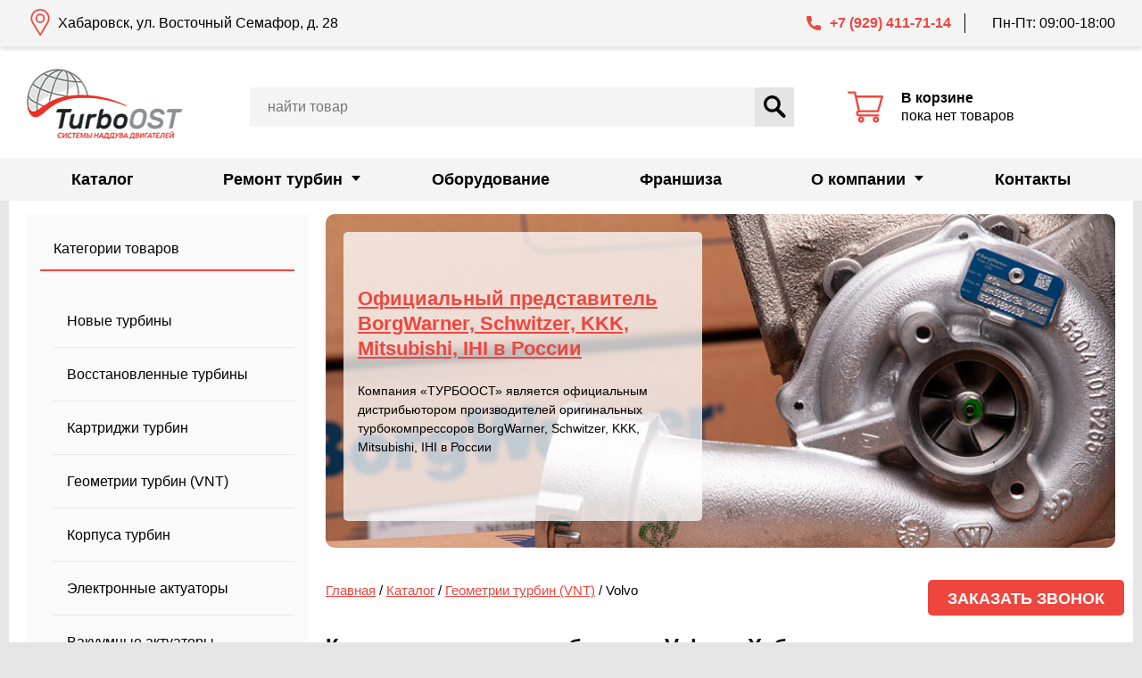

--- FILE ---
content_type: text/html; charset=UTF-8
request_url: https://hab.turboost.ru/catalog/geometrii-turbiny/volvo/
body_size: 13101
content:

<!DOCTYPE html>
<html lang="ru-RU">
    <head>
        <meta charset="UTF-8">
        <meta name="viewport" content="width=device-width, initial-scale=1">
        <meta http-equiv="X-UA-Compatible" content="IE=edge">

        
        <link rel="shortcut icon" type="image/x-icon" href="https://hab.turboost.ru/wp-content/themes/turboost/img/favicon.png">
        
        <meta name='robots' content='index, follow, max-image-preview:large' />

	<!-- This site is optimized with the Yoast SEO plugin v19.12 - https://yoast.com/wordpress/plugins/seo/ -->
	<meta property="og:locale" content="ru_RU" />
	<meta property="og:title" content="Купить геометрию турбины на Volvo в Хабаровске" />
	<meta property="og:site_name" content="TurboOST Хабаровск" />
	<script type="application/ld+json" class="yoast-schema-graph">{"@context":"https://schema.org","@graph":[{"@type":"WebSite","@id":"https://hab.turboost.ru/#website","url":"https://hab.turboost.ru/","name":"TurboOST Хабаровск","description":"Официальный представитель BorgWarner, Schwitzer, KKK, Mitsubishi, IHI в России","potentialAction":[{"@type":"SearchAction","target":{"@type":"EntryPoint","urlTemplate":"https://hab.turboost.ru/?s={search_term_string}"},"query-input":"required name=search_term_string"}],"inLanguage":"ru-RU"}]}</script>
	<!-- / Yoast SEO plugin. -->


                    <title>Купить геометрию турбины на Volvo  в Хабаровске</title>
                    <meta name="description" content="Купить геометрию турбины на Volvo  в Хабаровске. В наличии оригинальные комплектующие для турбин. Свой склад, оперативная доставка.">
                    <meta name="keywords" content="купить, volvo, геометрия турбины">
                    <link rel="canonical" href="https://hab.turboost.ru/catalog/geometrii-turbiny/volvo/" />

                    
    <link rel='dns-prefetch' href='//api-maps.yandex.ru' />
<link rel='dns-prefetch' href='//stackpath.bootstrapcdn.com' />
<link rel="alternate" type="application/rss+xml" title="TurboOST Хабаровск &raquo; Лента" href="https://hab.turboost.ru/feed/" />
<link rel="alternate" type="application/rss+xml" title="TurboOST Хабаровск &raquo; Лента комментариев" href="https://hab.turboost.ru/comments/feed/" />
<script>
window._wpemojiSettings = {"baseUrl":"https:\/\/s.w.org\/images\/core\/emoji\/14.0.0\/72x72\/","ext":".png","svgUrl":"https:\/\/s.w.org\/images\/core\/emoji\/14.0.0\/svg\/","svgExt":".svg","source":{"concatemoji":"https:\/\/hab.turboost.ru\/wp-includes\/js\/wp-emoji-release.min.js?ver=6.1.1"}};
/*! This file is auto-generated */
!function(e,a,t){var n,r,o,i=a.createElement("canvas"),p=i.getContext&&i.getContext("2d");function s(e,t){var a=String.fromCharCode,e=(p.clearRect(0,0,i.width,i.height),p.fillText(a.apply(this,e),0,0),i.toDataURL());return p.clearRect(0,0,i.width,i.height),p.fillText(a.apply(this,t),0,0),e===i.toDataURL()}function c(e){var t=a.createElement("script");t.src=e,t.defer=t.type="text/javascript",a.getElementsByTagName("head")[0].appendChild(t)}for(o=Array("flag","emoji"),t.supports={everything:!0,everythingExceptFlag:!0},r=0;r<o.length;r++)t.supports[o[r]]=function(e){if(p&&p.fillText)switch(p.textBaseline="top",p.font="600 32px Arial",e){case"flag":return s([127987,65039,8205,9895,65039],[127987,65039,8203,9895,65039])?!1:!s([55356,56826,55356,56819],[55356,56826,8203,55356,56819])&&!s([55356,57332,56128,56423,56128,56418,56128,56421,56128,56430,56128,56423,56128,56447],[55356,57332,8203,56128,56423,8203,56128,56418,8203,56128,56421,8203,56128,56430,8203,56128,56423,8203,56128,56447]);case"emoji":return!s([129777,127995,8205,129778,127999],[129777,127995,8203,129778,127999])}return!1}(o[r]),t.supports.everything=t.supports.everything&&t.supports[o[r]],"flag"!==o[r]&&(t.supports.everythingExceptFlag=t.supports.everythingExceptFlag&&t.supports[o[r]]);t.supports.everythingExceptFlag=t.supports.everythingExceptFlag&&!t.supports.flag,t.DOMReady=!1,t.readyCallback=function(){t.DOMReady=!0},t.supports.everything||(n=function(){t.readyCallback()},a.addEventListener?(a.addEventListener("DOMContentLoaded",n,!1),e.addEventListener("load",n,!1)):(e.attachEvent("onload",n),a.attachEvent("onreadystatechange",function(){"complete"===a.readyState&&t.readyCallback()})),(e=t.source||{}).concatemoji?c(e.concatemoji):e.wpemoji&&e.twemoji&&(c(e.twemoji),c(e.wpemoji)))}(window,document,window._wpemojiSettings);
</script>
<style>
img.wp-smiley,
img.emoji {
	display: inline !important;
	border: none !important;
	box-shadow: none !important;
	height: 1em !important;
	width: 1em !important;
	margin: 0 0.07em !important;
	vertical-align: -0.1em !important;
	background: none !important;
	padding: 0 !important;
}
</style>
	<link rel='stylesheet' id='wp-block-library-css' href='https://hab.turboost.ru/wp-includes/css/dist/block-library/style.min.css?ver=6.1.1' media='all' />
<link rel='stylesheet' id='classic-theme-styles-css' href='https://hab.turboost.ru/wp-includes/css/classic-themes.min.css?ver=1' media='all' />
<style id='global-styles-inline-css'>
body{--wp--preset--color--black: #000000;--wp--preset--color--cyan-bluish-gray: #abb8c3;--wp--preset--color--white: #ffffff;--wp--preset--color--pale-pink: #f78da7;--wp--preset--color--vivid-red: #cf2e2e;--wp--preset--color--luminous-vivid-orange: #ff6900;--wp--preset--color--luminous-vivid-amber: #fcb900;--wp--preset--color--light-green-cyan: #7bdcb5;--wp--preset--color--vivid-green-cyan: #00d084;--wp--preset--color--pale-cyan-blue: #8ed1fc;--wp--preset--color--vivid-cyan-blue: #0693e3;--wp--preset--color--vivid-purple: #9b51e0;--wp--preset--gradient--vivid-cyan-blue-to-vivid-purple: linear-gradient(135deg,rgba(6,147,227,1) 0%,rgb(155,81,224) 100%);--wp--preset--gradient--light-green-cyan-to-vivid-green-cyan: linear-gradient(135deg,rgb(122,220,180) 0%,rgb(0,208,130) 100%);--wp--preset--gradient--luminous-vivid-amber-to-luminous-vivid-orange: linear-gradient(135deg,rgba(252,185,0,1) 0%,rgba(255,105,0,1) 100%);--wp--preset--gradient--luminous-vivid-orange-to-vivid-red: linear-gradient(135deg,rgba(255,105,0,1) 0%,rgb(207,46,46) 100%);--wp--preset--gradient--very-light-gray-to-cyan-bluish-gray: linear-gradient(135deg,rgb(238,238,238) 0%,rgb(169,184,195) 100%);--wp--preset--gradient--cool-to-warm-spectrum: linear-gradient(135deg,rgb(74,234,220) 0%,rgb(151,120,209) 20%,rgb(207,42,186) 40%,rgb(238,44,130) 60%,rgb(251,105,98) 80%,rgb(254,248,76) 100%);--wp--preset--gradient--blush-light-purple: linear-gradient(135deg,rgb(255,206,236) 0%,rgb(152,150,240) 100%);--wp--preset--gradient--blush-bordeaux: linear-gradient(135deg,rgb(254,205,165) 0%,rgb(254,45,45) 50%,rgb(107,0,62) 100%);--wp--preset--gradient--luminous-dusk: linear-gradient(135deg,rgb(255,203,112) 0%,rgb(199,81,192) 50%,rgb(65,88,208) 100%);--wp--preset--gradient--pale-ocean: linear-gradient(135deg,rgb(255,245,203) 0%,rgb(182,227,212) 50%,rgb(51,167,181) 100%);--wp--preset--gradient--electric-grass: linear-gradient(135deg,rgb(202,248,128) 0%,rgb(113,206,126) 100%);--wp--preset--gradient--midnight: linear-gradient(135deg,rgb(2,3,129) 0%,rgb(40,116,252) 100%);--wp--preset--duotone--dark-grayscale: url('#wp-duotone-dark-grayscale');--wp--preset--duotone--grayscale: url('#wp-duotone-grayscale');--wp--preset--duotone--purple-yellow: url('#wp-duotone-purple-yellow');--wp--preset--duotone--blue-red: url('#wp-duotone-blue-red');--wp--preset--duotone--midnight: url('#wp-duotone-midnight');--wp--preset--duotone--magenta-yellow: url('#wp-duotone-magenta-yellow');--wp--preset--duotone--purple-green: url('#wp-duotone-purple-green');--wp--preset--duotone--blue-orange: url('#wp-duotone-blue-orange');--wp--preset--font-size--small: 13px;--wp--preset--font-size--medium: 20px;--wp--preset--font-size--large: 36px;--wp--preset--font-size--x-large: 42px;--wp--preset--spacing--20: 0.44rem;--wp--preset--spacing--30: 0.67rem;--wp--preset--spacing--40: 1rem;--wp--preset--spacing--50: 1.5rem;--wp--preset--spacing--60: 2.25rem;--wp--preset--spacing--70: 3.38rem;--wp--preset--spacing--80: 5.06rem;}:where(.is-layout-flex){gap: 0.5em;}body .is-layout-flow > .alignleft{float: left;margin-inline-start: 0;margin-inline-end: 2em;}body .is-layout-flow > .alignright{float: right;margin-inline-start: 2em;margin-inline-end: 0;}body .is-layout-flow > .aligncenter{margin-left: auto !important;margin-right: auto !important;}body .is-layout-constrained > .alignleft{float: left;margin-inline-start: 0;margin-inline-end: 2em;}body .is-layout-constrained > .alignright{float: right;margin-inline-start: 2em;margin-inline-end: 0;}body .is-layout-constrained > .aligncenter{margin-left: auto !important;margin-right: auto !important;}body .is-layout-constrained > :where(:not(.alignleft):not(.alignright):not(.alignfull)){max-width: var(--wp--style--global--content-size);margin-left: auto !important;margin-right: auto !important;}body .is-layout-constrained > .alignwide{max-width: var(--wp--style--global--wide-size);}body .is-layout-flex{display: flex;}body .is-layout-flex{flex-wrap: wrap;align-items: center;}body .is-layout-flex > *{margin: 0;}:where(.wp-block-columns.is-layout-flex){gap: 2em;}.has-black-color{color: var(--wp--preset--color--black) !important;}.has-cyan-bluish-gray-color{color: var(--wp--preset--color--cyan-bluish-gray) !important;}.has-white-color{color: var(--wp--preset--color--white) !important;}.has-pale-pink-color{color: var(--wp--preset--color--pale-pink) !important;}.has-vivid-red-color{color: var(--wp--preset--color--vivid-red) !important;}.has-luminous-vivid-orange-color{color: var(--wp--preset--color--luminous-vivid-orange) !important;}.has-luminous-vivid-amber-color{color: var(--wp--preset--color--luminous-vivid-amber) !important;}.has-light-green-cyan-color{color: var(--wp--preset--color--light-green-cyan) !important;}.has-vivid-green-cyan-color{color: var(--wp--preset--color--vivid-green-cyan) !important;}.has-pale-cyan-blue-color{color: var(--wp--preset--color--pale-cyan-blue) !important;}.has-vivid-cyan-blue-color{color: var(--wp--preset--color--vivid-cyan-blue) !important;}.has-vivid-purple-color{color: var(--wp--preset--color--vivid-purple) !important;}.has-black-background-color{background-color: var(--wp--preset--color--black) !important;}.has-cyan-bluish-gray-background-color{background-color: var(--wp--preset--color--cyan-bluish-gray) !important;}.has-white-background-color{background-color: var(--wp--preset--color--white) !important;}.has-pale-pink-background-color{background-color: var(--wp--preset--color--pale-pink) !important;}.has-vivid-red-background-color{background-color: var(--wp--preset--color--vivid-red) !important;}.has-luminous-vivid-orange-background-color{background-color: var(--wp--preset--color--luminous-vivid-orange) !important;}.has-luminous-vivid-amber-background-color{background-color: var(--wp--preset--color--luminous-vivid-amber) !important;}.has-light-green-cyan-background-color{background-color: var(--wp--preset--color--light-green-cyan) !important;}.has-vivid-green-cyan-background-color{background-color: var(--wp--preset--color--vivid-green-cyan) !important;}.has-pale-cyan-blue-background-color{background-color: var(--wp--preset--color--pale-cyan-blue) !important;}.has-vivid-cyan-blue-background-color{background-color: var(--wp--preset--color--vivid-cyan-blue) !important;}.has-vivid-purple-background-color{background-color: var(--wp--preset--color--vivid-purple) !important;}.has-black-border-color{border-color: var(--wp--preset--color--black) !important;}.has-cyan-bluish-gray-border-color{border-color: var(--wp--preset--color--cyan-bluish-gray) !important;}.has-white-border-color{border-color: var(--wp--preset--color--white) !important;}.has-pale-pink-border-color{border-color: var(--wp--preset--color--pale-pink) !important;}.has-vivid-red-border-color{border-color: var(--wp--preset--color--vivid-red) !important;}.has-luminous-vivid-orange-border-color{border-color: var(--wp--preset--color--luminous-vivid-orange) !important;}.has-luminous-vivid-amber-border-color{border-color: var(--wp--preset--color--luminous-vivid-amber) !important;}.has-light-green-cyan-border-color{border-color: var(--wp--preset--color--light-green-cyan) !important;}.has-vivid-green-cyan-border-color{border-color: var(--wp--preset--color--vivid-green-cyan) !important;}.has-pale-cyan-blue-border-color{border-color: var(--wp--preset--color--pale-cyan-blue) !important;}.has-vivid-cyan-blue-border-color{border-color: var(--wp--preset--color--vivid-cyan-blue) !important;}.has-vivid-purple-border-color{border-color: var(--wp--preset--color--vivid-purple) !important;}.has-vivid-cyan-blue-to-vivid-purple-gradient-background{background: var(--wp--preset--gradient--vivid-cyan-blue-to-vivid-purple) !important;}.has-light-green-cyan-to-vivid-green-cyan-gradient-background{background: var(--wp--preset--gradient--light-green-cyan-to-vivid-green-cyan) !important;}.has-luminous-vivid-amber-to-luminous-vivid-orange-gradient-background{background: var(--wp--preset--gradient--luminous-vivid-amber-to-luminous-vivid-orange) !important;}.has-luminous-vivid-orange-to-vivid-red-gradient-background{background: var(--wp--preset--gradient--luminous-vivid-orange-to-vivid-red) !important;}.has-very-light-gray-to-cyan-bluish-gray-gradient-background{background: var(--wp--preset--gradient--very-light-gray-to-cyan-bluish-gray) !important;}.has-cool-to-warm-spectrum-gradient-background{background: var(--wp--preset--gradient--cool-to-warm-spectrum) !important;}.has-blush-light-purple-gradient-background{background: var(--wp--preset--gradient--blush-light-purple) !important;}.has-blush-bordeaux-gradient-background{background: var(--wp--preset--gradient--blush-bordeaux) !important;}.has-luminous-dusk-gradient-background{background: var(--wp--preset--gradient--luminous-dusk) !important;}.has-pale-ocean-gradient-background{background: var(--wp--preset--gradient--pale-ocean) !important;}.has-electric-grass-gradient-background{background: var(--wp--preset--gradient--electric-grass) !important;}.has-midnight-gradient-background{background: var(--wp--preset--gradient--midnight) !important;}.has-small-font-size{font-size: var(--wp--preset--font-size--small) !important;}.has-medium-font-size{font-size: var(--wp--preset--font-size--medium) !important;}.has-large-font-size{font-size: var(--wp--preset--font-size--large) !important;}.has-x-large-font-size{font-size: var(--wp--preset--font-size--x-large) !important;}
.wp-block-navigation a:where(:not(.wp-element-button)){color: inherit;}
:where(.wp-block-columns.is-layout-flex){gap: 2em;}
.wp-block-pullquote{font-size: 1.5em;line-height: 1.6;}
</style>
<link rel='stylesheet' id='turboost-style-css' href='https://hab.turboost.ru/wp-content/themes/turboost/style.css?ver=1.0.1' media='all' />
<link rel='stylesheet' id='font_awesome-css' href='//stackpath.bootstrapcdn.com/font-awesome/4.7.0/css/font-awesome.min.css?ver=6.1.1' media='all' />
<script src='//api-maps.yandex.ru/2.1/?lang=ru_RU&#038;apikey=2d70d882-e4b5-446f-ac2a-17934a70604f&#038;ver=6.1.1' id='yandex_map-js'></script>
<script src='https://hab.turboost.ru/wp-includes/js/jquery/jquery.min.js?ver=3.6.1' id='jquery-core-js'></script>
<script src='https://hab.turboost.ru/wp-includes/js/jquery/jquery-migrate.min.js?ver=3.3.2' id='jquery-migrate-js'></script>
<script src='https://hab.turboost.ru/wp-content/themes/turboost/libs/Slick/slick.js?ver=6.1.1' id='slick-js'></script>
<script src='https://hab.turboost.ru/wp-content/themes/turboost/libs/mask.js?ver=6.1.1' id='mask-js'></script>
<script src='https://hab.turboost.ru/wp-content/themes/turboost/libs/sweetalert2.js?ver=6.1.1' id='sweetalert-js'></script>
<script src='https://hab.turboost.ru/wp-content/themes/turboost/js/lib.min.js?ver=6.1.1' id='libs-js'></script>
<script src='https://hab.turboost.ru/wp-content/themes/turboost/js/cart.js?ver=6.1.1' id='cart-js'></script>
<script id='catalog-js-extra'>
var turboost = {"theme_url":"https:\/\/hab.turboost.ru\/wp-content\/themes\/turboost","theme_dir":"\/wp-content\/themes\/turboost","ajax":"https:\/\/hab.turboost.ru\/wp-admin\/admin-ajax.php"};
</script>
<script src='https://hab.turboost.ru/wp-content/themes/turboost/js/catalog.js?ver=6.1.1' id='catalog-js'></script>
<script src='https://hab.turboost.ru/wp-content/themes/turboost/js/feedback.js?ver=6.1.1' id='feedback-js'></script>
<script src='https://hab.turboost.ru/wp-content/themes/turboost/js/map.js?ver=6.1.1' id='map-js'></script>
<script src='https://hab.turboost.ru/wp-content/themes/turboost/js/scripts.js?ver=6.1.1' id='scripts-js'></script>
<link rel="https://api.w.org/" href="https://hab.turboost.ru/wp-json/" /><link rel="EditURI" type="application/rsd+xml" title="RSD" href="https://hab.turboost.ru/xmlrpc.php?rsd" />
<link rel="wlwmanifest" type="application/wlwmanifest+xml" href="https://hab.turboost.ru/wp-includes/wlwmanifest.xml" />
<meta name="generator" content="WordPress 6.1.1" />

        <!-- Yandex.Metrika counter -->
<script type="text/javascript" >
   (function(m,e,t,r,i,k,a){m[i]=m[i]||function(){(m[i].a=m[i].a||[]).push(arguments)};
   m[i].l=1*new Date();
   for (var j = 0; j < document.scripts.length; j++) {if (document.scripts[j].src === r) { return; }}
   k=e.createElement(t),a=e.getElementsByTagName(t)[0],k.async=1,k.src=r,a.parentNode.insertBefore(k,a)})
   (window, document, "script", "https://mc.yandex.ru/metrika/tag.js", "ym");

   ym(90770241, "init", {
        clickmap:true,
        trackLinks:true,
        accurateTrackBounce:true
   });
</script>
<noscript><div><img src="https://mc.yandex.ru/watch/90770241" style="position:absolute; left:-9999px;" alt="" /></div></noscript>
<!-- /Yandex.Metrika counter -->
<!-- Google tag (gtag.js) -->
<script async src="https://www.googletagmanager.com/gtag/js?id=G-80BZ7CT8CC"></script>
<script>
  window.dataLayer = window.dataLayer || [];
  function gtag(){dataLayer.push(arguments);}
  gtag('js', new Date());

  gtag('config', 'G-80BZ7CT8CC');
</script>
<meta name="yandex-verification" content="c1333968b3a07eb9" />    </head>

    <body>
        <header>
            <nav class="main-nav">
                <div class="container main-nav__container">
                    <div class="main-nav__btns-cover">
                        <button class="main-nav__toggle toggle">
                            <span class="visually-hidden">Открыть меню</span>
                            <span class="toggle__line toggle__line--1"></span>
                            <span class="toggle__line toggle__line--2"></span>
                            <span class="toggle__line toggle__line--3"></span>
                        </button>

                        <a href="/" class="main-nav__logo">
                            <img width="114" height="31" src="https://hab.turboost.ru/wp-content/themes/turboost/img/logo-mobile.svg">
                        </a>

                        <button class="main-nav__search"><span class="visually-hidden">Открыть строку поиска</span>
                            <svg class="main-nav__search-icon" width="22" height="22">
                                <use xlink:href="https://hab.turboost.ru/wp-content/themes/turboost/img/sprite.svg#search"></use>
                            </svg>
                        </button>

                                                    <a class="main-nav__phone" href="tel:+7 (929) 411-71-14"></a>
                        
                        <a class="main-nav__cart" href="/cart/">
                            <svg class="main-nav__cart-icon" width="25" height="25">
                                <use xlink:href="https://hab.turboost.ru/wp-content/themes/turboost/img/sprite.svg#cart"></use>
                            </svg>

                            <div class="main-nav__cart-value">
                                0                            </div>
                        </a>

                        <ul class="main-nav__list">
                                                            <li class="main-nav__item ">
                                    <a class="main-nav__link" href="https://hab.turboost.ru/catalog/">
                                        Каталог                                    </a>

                                                                    </li>
                                                            <li class="main-nav__item main-nav__item--has-child">
                                    <a class="main-nav__link" href="https://hab.turboost.ru/remont-turbin/">
                                        Ремонт турбин                                    </a>

                                                                            <ul class="submenu">
                                                                                            <li class="submenu__item">
                                                    <a class="submenu__link" href="https://hab.turboost.ru/remont-turbin/stoimost/">
                                                        Стоимость ремонта турбины                                                    </a>
                                                </li>
                                                                                            <li class="submenu__item">
                                                    <a class="submenu__link" href="https://hab.turboost.ru/remont-turbin/diagnostika-turbin/">
                                                        Диагностика турбины                                                    </a>
                                                </li>
                                                                                    </ul>
                                                                    </li>
                                                            <li class="main-nav__item ">
                                    <a class="main-nav__link" href="https://hab.turboost.ru/oborudovanie/">
                                        Оборудование                                    </a>

                                                                    </li>
                                                            <li class="main-nav__item ">
                                    <a class="main-nav__link" href="https://www.turboost.ru/franchise/">
                                        Франшиза                                    </a>

                                                                    </li>
                                                            <li class="main-nav__item main-nav__item--has-child">
                                    <a class="main-nav__link" href="https://hab.turboost.ru/company/">
                                        О компании                                    </a>

                                                                            <ul class="submenu">
                                                                                            <li class="submenu__item">
                                                    <a class="submenu__link" href="https://hab.turboost.ru/company/articles/">
                                                        Статьи                                                    </a>
                                                </li>
                                                                                            <li class="submenu__item">
                                                    <a class="submenu__link" href="https://hab.turboost.ru/company/news/">
                                                        Новости                                                    </a>
                                                </li>
                                                                                    </ul>
                                                                    </li>
                                                            <li class="main-nav__item ">
                                    <a class="main-nav__link" href="https://hab.turboost.ru/kontakty/">
                                        Контакты                                    </a>

                                                                    </li>
                            
                        </ul>
                    </div>
                </div>
            </nav>

            <div class="header" id="header">
                <div class="header__line">
                    <div class="container header__line-container ">
                                                    <div class="header__address">
                                Хабаровск, ул. Восточный Семафор, д. 28                            </div>
                        
                                                    <a class="header__phone" href="tel:+7 (929) 411-71-14">
                                +7 (929) 411-71-14                            </a>
                        
                                                    <div class="header__schedule">
                                                                    <span class="header__schedule-line">
                                        Пн-Пт: 09:00-18:00                                    </span>
                                                            </div>
                                            </div>
                </div>

                <div class="header__body">
                    <div class="container header__container">
                        <div class="header__block header__block--logo">
                            <a href="/">
                                <img class="header__logo-img" src="https://hab.turboost.ru/wp-content/themes/turboost/img/logo.png">
                            </a>
                        </div>

                        <a class="header__block header__block--cart cart" href="/cart/">
                            <svg class="cart__icon" width="44" height="44">
                                <use xlink:href="https://hab.turboost.ru/wp-content/themes/turboost/img/sprite.svg#cart"></use>
                            </svg>

                            <div class="cart__info">
                                <b> В корзине </b>

                                <span class="cart__count">
                                                                    </span>

                                <br>

                                <span class="cart__amount">
                                                                            пока нет товаров
                                                                    </span>
                            </div>
                        </a>

                        <div class="header__block header__block--search">
                            <form class="header__form" action="/catalog/search/">
                                <input class="header__form-input" type="search" name="s" value="" placeholder="Найти товар">
                                <button class="header__form-submit" type="submit">
                                    <svg class="header__form-icon" width="25" height="25">
                                        <use xlink:href="https://hab.turboost.ru/wp-content/themes/turboost/img/sprite.svg#search"></use>
                                    </svg>
                                    Найти
                                </button>
                            </form>
                        </div>
                    </div>

<!--                    <div class="container header__container--banner">-->
<!--                        <div class="header__banner">-->
<!--                            <div class="header__banner-wrapper">-->
<!--                                <p class="header__banner-text">Для заказа доступны любые турбины из Европы, Японии и США</p>-->
<!--                                <button class="header__banner-btn" data-fancybox="" data-src="#supply_request" data-touch="false">Заказать турбину</button>-->
<!--                            </div>-->
<!--                        </div>-->
<!--                    </div>-->
                </div>

            </div>
        </header>

    <div class="content">
        <div class="container white divide">
            
<aside class="sidebar sidebar--filter">
    <section class="sidebar__section sidebar-categories">
        <h2 class="sidebar__title sidebar-categories__title">Категории товаров</h2>
        <ul class="sidebar__list sidebar-categories__list">
                            <li class="sidebar__item sidebar-categories__item">
                    <a class="sidebar__link sidebar-categories__link " href="/catalog/turbiny/">
                        Новые турбины                    </a>
                </li>
                            <li class="sidebar__item sidebar-categories__item">
                    <a class="sidebar__link sidebar-categories__link " href="/catalog/turbiny-vosstanovlennye/">
                        Восстановленные турбины                    </a>
                </li>
                            <li class="sidebar__item sidebar-categories__item">
                    <a class="sidebar__link sidebar-categories__link " href="/catalog/kartridzhi-turbiny/">
                        Картриджи турбин                    </a>
                </li>
                            <li class="sidebar__item sidebar-categories__item">
                    <a class="sidebar__link sidebar-categories__link active" href="/catalog/geometrii-turbiny/">
                        Геометрии турбин (VNT)                    </a>
                </li>
                            <li class="sidebar__item sidebar-categories__item">
                    <a class="sidebar__link sidebar-categories__link " href="/catalog/goryachaya-chast-turbiny/">
                        Корпуса турбин                    </a>
                </li>
                            <li class="sidebar__item sidebar-categories__item">
                    <a class="sidebar__link sidebar-categories__link " href="/catalog/ehlektronnye-klapana/">
                        Электронные актуаторы                    </a>
                </li>
                            <li class="sidebar__item sidebar-categories__item">
                    <a class="sidebar__link sidebar-categories__link " href="/catalog/vakuumnye-klapana/">
                        Вакуумные актуаторы                    </a>
                </li>
                            <li class="sidebar__item sidebar-categories__item">
                    <a class="sidebar__link sidebar-categories__link " href="/catalog/klapana-sbrosa-davleniya/">
                        Клапана сброса давления                    </a>
                </li>
                            <li class="sidebar__item sidebar-categories__item">
                    <a class="sidebar__link sidebar-categories__link " href="/catalog/remkomplekty-turbiny/">
                        Ремкомплекты турбин                    </a>
                </li>
                            <li class="sidebar__item sidebar-categories__item">
                    <a class="sidebar__link sidebar-categories__link " href="/catalog/rotory-turbiny/">
                        Роторы турбин                    </a>
                </li>
                            <li class="sidebar__item sidebar-categories__item">
                    <a class="sidebar__link sidebar-categories__link " href="/catalog/krylchatki/">
                        Крыльчатки турбин                    </a>
                </li>
                    </ul>
    </section>

            <section class="sidebar__section">
            <h2 class="sidebar__title">Подобрать по параметрам</h2>

            <form class="filter" onchange="filter('geometry', this)">
                <input type="hidden" name="car_data" value='{"mark":"volvo","model":false,"engine":false}'>

                                    <div class="filter__block">
                        <h3 class="filter__title">Двигатель</h3>

                        <div class="filter__group">
                            <div class="filter__wrapper">
                                <input class="filter__input" id="engine-3" type="radio" name="engine" value="" checked>
                                <label class="filter__label" for="engine-3">Не важно</label>
                            </div>

                            <div class="filter__wrapper">
                                <input class="filter__input" id="engine-1" type="radio" name="engine" value="б">
                                <label class="filter__label" for="engine-1">Бензин</label>
                            </div>

                            <div class="filter__wrapper">
                                <input class="filter__input" id="engine-2" type="radio" name="engine" value="д">
                                <label class="filter__label" for="engine-2">Дизель</label>
                            </div>
                        </div>
                    </div>
                
                <div class="filter__block">
                    <h3 class="filter__title">Производитель</h3>

                    <div class="filter__group">
                                                    <div class="filter__wrapper">
                                <input class="filter__input" id="manufacturer-0" type="checkbox" name="manuf[]" value="Turbo International">
                                <label class="filter__label" for="manufacturer-0">
                                    Turbo International                                </label>
                            </div>
                                                    <div class="filter__wrapper">
                                <input class="filter__input" id="manufacturer-1" type="checkbox" name="manuf[]" value="Jrone">
                                <label class="filter__label" for="manufacturer-1">
                                    Jrone                                </label>
                            </div>
                                                    <div class="filter__wrapper">
                                <input class="filter__input" id="manufacturer-2" type="checkbox" name="manuf[]" value="E&E Turbo">
                                <label class="filter__label" for="manufacturer-2">
                                    E&E Turbo                                </label>
                            </div>
                                                    <div class="filter__wrapper">
                                <input class="filter__input" id="manufacturer-3" type="checkbox" name="manuf[]" value="E&E">
                                <label class="filter__label" for="manufacturer-3">
                                    E&E                                </label>
                            </div>
                                            </div>
                </div>

                <div class="filter__block">
                    <h3 class="filter__title">Наличие на складе</h3>

                    <div class="filter__group">
                        <div class="filter__wrapper">
                            <input class="filter__input" id="instock-3" type="radio" name="available" value="" checked>
                            <label class="filter__label" for="instock-3">Не важно</label>
                        </div>

                        <div class="filter__wrapper">
                            <input class="filter__input" id="instock-1" type="radio" name="available" value="В наличии">
                            <label class="filter__label" for="instock-1">В наличии</label>
                        </div>

                        <div class="filter__wrapper">
                            <input class="filter__input" id="instock-2" type="radio" name="available" value="Под заказ">
                            <label class="filter__label" for="instock-2">Под заказ</label>
                        </div>
                    </div>
                </div>
                <button class="filter__btn" type="button">Применить фильтр</button>
            </form>
        </section>
    
    <section class="sidebar__section sidebar__section--info">
        <h2 class="sidebar__title">Доставка</h2>
        <p class="sidebar__text">Мы доставляем турбокомпрессоры по всей России транспортными компаниями СДЭК, ПЭК, Деловые линии, Байкал Сервис. Для самостоятельного расчета стоимости доставки на сайтах транспортных компаний вам потребуются габариты в упаковке и вес брутто товаров. Эту информацию вы можете запросить у наших менеджеров по телефону.</p>
    </section>
</aside>
            <main class="main-content">
                
<section class="banner">
    <div class="banner__slider">
                    <a class="banner__item" href="https://hab.turboost.ru/catalog/turbiny/" style="background-image:url(https://hab.turboost.ru/wp-content/uploads/2021/03/borgwarner-bnr-1.jpg)">
                <div class="banner__bck">
                    <h2 class="banner__title">Официальный представитель BorgWarner, Schwitzer, KKK, Mitsubishi, IHI в России</h2>
                    <p class="banner__text">Компания «ТУРБООСТ» является официальным дистрибьютором производителей оригинальных турбокомпрессоров BorgWarner, Schwitzer, KKK, Mitsubishi, IHI в России</p>
                </div>
            </a>
           </div>
</section>
                <section class="breadcrumbs">
                    <nav class="breadcrumbs__nav">
                        <span><a href="/">Главная</a></span>
                        <span> / <a href="/catalog/">Каталог</a></span>
                        <span> / <a href="/catalog/geometrii-turbiny/">Геометрии турбин (VNT)</a></span>
                        <span> / Volvo</span>
                    </nav>
                </section>

                <h1 class="title">Купить геометрию турбины на Volvo  в Хабаровске</h1>
                <ul class="subfilter">
                    <li class="subfilter__item">
                        Volvo                        <a href="/catalog/geometrii-turbiny/" class="subfilter__btn"></a>
                    </li>
                </ul>

                <section class="marks">
                    <ul class="marks__list">
                                                    <li class="marks__item">
                                <a class="marks__link" href="/catalog/geometrii-turbiny/volvo/c30/">
                                    C30                                </a>
                            </li>
                                                    <li class="marks__item">
                                <a class="marks__link" href="/catalog/geometrii-turbiny/volvo/s40/">
                                    S40                                </a>
                            </li>
                                                    <li class="marks__item">
                                <a class="marks__link" href="/catalog/geometrii-turbiny/volvo/s60/">
                                    S60                                </a>
                            </li>
                                                    <li class="marks__item">
                                <a class="marks__link" href="/catalog/geometrii-turbiny/volvo/s80/">
                                    S80                                </a>
                            </li>
                                                    <li class="marks__item">
                                <a class="marks__link" href="/catalog/geometrii-turbiny/volvo/v70/">
                                    V70                                </a>
                            </li>
                                                    <li class="marks__item">
                                <a class="marks__link" href="/catalog/geometrii-turbiny/volvo/xc70/">
                                    XC70                                </a>
                            </li>
                                                    <li class="marks__item">
                                <a class="marks__link" href="/catalog/geometrii-turbiny/volvo/xc90/">
                                    XC90                                </a>
                            </li>
                                                    <li class="marks__item">
                                <a class="marks__link" href="/catalog/geometrii-turbiny/volvo/v50/">
                                    V50                                </a>
                            </li>
                                            </ul>
                </section>

                <form class="sort">
    <p class="sort__result">
        <span>Найдено</span> <b class="sort_items_found">23</b>  предложения    </p>

    <div class="sort__block">
        Сортировка
        <select class="sort__select" onchange="filter('geometry', $('.filter').get(0))">
            <option value="">По умолчанию</option>
            <option value="desc">по цене ↓</option>
            <option value="asc" selected>по цене ↑</option>
        </select>
    </div>
</form>

<section class="card">
    <div class="catalog-loader__wrap">
        <div class="catalog-loader">
            <div></div>
            <div></div>
            <div></div>
            <div></div>
        </div>
    </div>

    <ul class="card__list">
        <li class="card__item">
    <article class="card__elem">
        <div class="card__wrapper">
            <h2 class="card__name">
                <a class="card__link" href="/catalog/geometrii-turbiny/volvo/s60/i5d-p2/3000-016-066/">
                    Геометрия турбины на Volvo S60 (2.4 D5)                </a>
            </h2>

            <div class="card__slider">
                <a class='card__img-link' href='/catalog/geometrii-turbiny/volvo/s60/i5d-p2/3000-016-066/'><img class='card__img' src='/wp-content/themes/turboost/img/catalog/geometry/3000-016-066_1.jpg'></a><a class='card__img-link' href='/catalog/geometrii-turbiny/volvo/s60/i5d-p2/3000-016-066/'><img class='card__img' src='/wp-content/themes/turboost/img/catalog/geometry/3000-016-066_2.jpg'></a>            </div>

            <div class="card__col-1">
                                    <div class="card__line">Производитель:<span>Jrone</div>
                
                <div class="card__line">Номер:<span>3000-016-066</span></div>

                                    <div class="card__line card__line--instock"><span>Под заказ</span></div>
                            </div>

            <div class="card__col-2">
                                    <div class="card__line">
                        Двигатель:
                        <span>
                            I5D P2                        </span>
                    </div>


                    <div class="card__line">
                        Топливо:
                        <span>
                            Дизельный                        </span>
                    </div>

                    <div class="card__line">
                        Объем:
                        <span>
                            2400 см<sup>3</sup>                        </span>
                    </div>


                    <div class="card__line">
                        Мощность:
                        <span>
                            185 л.с.                        </span>
                    </div>

                    <div class="card__line">
                        Года выпуска:
                        <span>
                            2005 - 2008                        </span>
                    </div>
                            </div>

            <div class="card__payment">
                <div class="card__price">Стоимость<span>-</span></div>

                

                <div class="card__btn card__btn--red" onclick="Cart.order('geometry', 134)">
                                            Уточнить наличие                                    </div>
            </div>
        </div>
    </article>
</li><li class="card__item">
    <article class="card__elem">
        <div class="card__wrapper">
            <h2 class="card__name">
                <a class="card__link" href="/catalog/geometrii-turbiny/volvo/s80/i5d-p2/3000-016-066/">
                    Геометрия турбины на Volvo S80 (2.4 D5)                </a>
            </h2>

            <div class="card__slider">
                <a class='card__img-link' href='/catalog/geometrii-turbiny/volvo/s80/i5d-p2/3000-016-066/'><img class='card__img' src='/wp-content/themes/turboost/img/catalog/geometry/3000-016-066_1.jpg'></a><a class='card__img-link' href='/catalog/geometrii-turbiny/volvo/s80/i5d-p2/3000-016-066/'><img class='card__img' src='/wp-content/themes/turboost/img/catalog/geometry/3000-016-066_2.jpg'></a>            </div>

            <div class="card__col-1">
                                    <div class="card__line">Производитель:<span>Jrone</div>
                
                <div class="card__line">Номер:<span>3000-016-066</span></div>

                                    <div class="card__line card__line--instock"><span>Под заказ</span></div>
                            </div>

            <div class="card__col-2">
                                    <div class="card__line">
                        Двигатель:
                        <span>
                            I5D P2                        </span>
                    </div>


                    <div class="card__line">
                        Топливо:
                        <span>
                            Дизельный                        </span>
                    </div>

                    <div class="card__line">
                        Объем:
                        <span>
                            2400 см<sup>3</sup>                        </span>
                    </div>


                    <div class="card__line">
                        Мощность:
                        <span>
                            185 л.с.                        </span>
                    </div>

                    <div class="card__line">
                        Года выпуска:
                        <span>
                            2005 - 2008                        </span>
                    </div>
                            </div>

            <div class="card__payment">
                <div class="card__price">Стоимость<span>-</span></div>

                

                <div class="card__btn card__btn--red" onclick="Cart.order('geometry', 135)">
                                            Уточнить наличие                                    </div>
            </div>
        </div>
    </article>
</li><li class="card__item">
    <article class="card__elem">
        <div class="card__wrapper">
            <h2 class="card__name">
                <a class="card__link" href="/catalog/geometrii-turbiny/volvo/v70/i5d-p2/3000-016-066/">
                    Геометрия турбины на Volvo V70 (2.4 D5)                </a>
            </h2>

            <div class="card__slider">
                <a class='card__img-link' href='/catalog/geometrii-turbiny/volvo/v70/i5d-p2/3000-016-066/'><img class='card__img' src='/wp-content/themes/turboost/img/catalog/geometry/3000-016-066_1.jpg'></a><a class='card__img-link' href='/catalog/geometrii-turbiny/volvo/v70/i5d-p2/3000-016-066/'><img class='card__img' src='/wp-content/themes/turboost/img/catalog/geometry/3000-016-066_2.jpg'></a>            </div>

            <div class="card__col-1">
                                    <div class="card__line">Производитель:<span>Jrone</div>
                
                <div class="card__line">Номер:<span>3000-016-066</span></div>

                                    <div class="card__line card__line--instock"><span>Под заказ</span></div>
                            </div>

            <div class="card__col-2">
                                    <div class="card__line">
                        Двигатель:
                        <span>
                            I5D P2                        </span>
                    </div>


                    <div class="card__line">
                        Топливо:
                        <span>
                            Дизельный                        </span>
                    </div>

                    <div class="card__line">
                        Объем:
                        <span>
                            2400 см<sup>3</sup>                        </span>
                    </div>


                    <div class="card__line">
                        Мощность:
                        <span>
                            185 л.с.                        </span>
                    </div>

                    <div class="card__line">
                        Года выпуска:
                        <span>
                            2005 - 2008                        </span>
                    </div>
                            </div>

            <div class="card__payment">
                <div class="card__price">Стоимость<span>-</span></div>

                

                <div class="card__btn card__btn--red" onclick="Cart.order('geometry', 136)">
                                            Уточнить наличие                                    </div>
            </div>
        </div>
    </article>
</li><li class="card__item">
    <article class="card__elem">
        <div class="card__wrapper">
            <h2 class="card__name">
                <a class="card__link" href="/catalog/geometrii-turbiny/volvo/xc70/i5d-p2/3000-016-066/">
                    Геометрия турбины на Volvo XC70 (2.4 D5)                </a>
            </h2>

            <div class="card__slider">
                <a class='card__img-link' href='/catalog/geometrii-turbiny/volvo/xc70/i5d-p2/3000-016-066/'><img class='card__img' src='/wp-content/themes/turboost/img/catalog/geometry/3000-016-066_1.jpg'></a><a class='card__img-link' href='/catalog/geometrii-turbiny/volvo/xc70/i5d-p2/3000-016-066/'><img class='card__img' src='/wp-content/themes/turboost/img/catalog/geometry/3000-016-066_2.jpg'></a>            </div>

            <div class="card__col-1">
                                    <div class="card__line">Производитель:<span>Jrone</div>
                
                <div class="card__line">Номер:<span>3000-016-066</span></div>

                                    <div class="card__line card__line--instock"><span>Под заказ</span></div>
                            </div>

            <div class="card__col-2">
                                    <div class="card__line">
                        Двигатель:
                        <span>
                            I5D P2                        </span>
                    </div>


                    <div class="card__line">
                        Топливо:
                        <span>
                            Дизельный                        </span>
                    </div>

                    <div class="card__line">
                        Объем:
                        <span>
                            2400 см<sup>3</sup>                        </span>
                    </div>


                    <div class="card__line">
                        Мощность:
                        <span>
                            185 л.с.                        </span>
                    </div>

                    <div class="card__line">
                        Года выпуска:
                        <span>
                            2005 - 2008                        </span>
                    </div>
                            </div>

            <div class="card__payment">
                <div class="card__price">Стоимость<span>-</span></div>

                

                <div class="card__btn card__btn--red" onclick="Cart.order('geometry', 137)">
                                            Уточнить наличие                                    </div>
            </div>
        </div>
    </article>
</li><li class="card__item">
    <article class="card__elem">
        <div class="card__wrapper">
            <h2 class="card__name">
                <a class="card__link" href="/catalog/geometrii-turbiny/volvo/xc90/id5-p2/3000-016-066/">
                    Геометрия турбины на Volvo XC90 (2.4 D)                </a>
            </h2>

            <div class="card__slider">
                <a class='card__img-link' href='/catalog/geometrii-turbiny/volvo/xc90/id5-p2/3000-016-066/'><img class='card__img' src='/wp-content/themes/turboost/img/catalog/geometry/3000-016-066_1.jpg'></a><a class='card__img-link' href='/catalog/geometrii-turbiny/volvo/xc90/id5-p2/3000-016-066/'><img class='card__img' src='/wp-content/themes/turboost/img/catalog/geometry/3000-016-066_2.jpg'></a>            </div>

            <div class="card__col-1">
                                    <div class="card__line">Производитель:<span>Jrone</div>
                
                <div class="card__line">Номер:<span>3000-016-066</span></div>

                                    <div class="card__line card__line--instock"><span>Под заказ</span></div>
                            </div>

            <div class="card__col-2">
                                    <div class="card__line">
                        Двигатель:
                        <span>
                            ID5 P2                        </span>
                    </div>


                    <div class="card__line">
                        Топливо:
                        <span>
                            Дизельный                        </span>
                    </div>

                    <div class="card__line">
                        Объем:
                        <span>
                            2400 см<sup>3</sup>                        </span>
                    </div>


                    <div class="card__line">
                        Мощность:
                        <span>
                            185 л.с.                        </span>
                    </div>

                    <div class="card__line">
                        Года выпуска:
                        <span>
                            2005                        </span>
                    </div>
                            </div>

            <div class="card__payment">
                <div class="card__price">Стоимость<span>-</span></div>

                

                <div class="card__btn card__btn--red" onclick="Cart.order('geometry', 138)">
                                            Уточнить наличие                                    </div>
            </div>
        </div>
    </article>
</li><li class="card__item">
    <article class="card__elem">
        <div class="card__wrapper">
            <h2 class="card__name">
                <a class="card__link" href="/catalog/geometrii-turbiny/volvo/v70/d4204t/nr-n002/">
                    Геометрия турбины на Volvo V70 (2.0 D)                </a>
            </h2>

            <div class="card__slider">
                <a class='card__img-link' href='/catalog/geometrii-turbiny/volvo/v70/d4204t/nr-n002/'><img class='card__img' src='/wp-content/themes/turboost/img/catalog/geometry/NR-N002_1.jpg'></a><a class='card__img-link' href='/catalog/geometrii-turbiny/volvo/v70/d4204t/nr-n002/'><img class='card__img' src='/wp-content/themes/turboost/img/catalog/geometry/NR-N002_2.jpg'></a><a class='card__img-link' href='/catalog/geometrii-turbiny/volvo/v70/d4204t/nr-n002/'><img class='card__img' src='/wp-content/themes/turboost/img/catalog/geometry/NR-N002_3.jpg'></a>            </div>

            <div class="card__col-1">
                                    <div class="card__line">Производитель:<span>E&E Turbo</div>
                
                <div class="card__line">Номер:<span>NR-N002</span></div>

                                    <div class="card__line card__line--instock"><span>Под заказ</span></div>
                            </div>

            <div class="card__col-2">
                                    <div class="card__line">
                        Двигатель:
                        <span>
                            D4204T                        </span>
                    </div>


                    <div class="card__line">
                        Топливо:
                        <span>
                            Дизельный                        </span>
                    </div>

                    <div class="card__line">
                        Объем:
                        <span>
                            2000 см<sup>3</sup>                        </span>
                    </div>


                    <div class="card__line">
                        Мощность:
                        <span>
                            -                        </span>
                    </div>

                    <div class="card__line">
                        Года выпуска:
                        <span>
                            2007                        </span>
                    </div>
                            </div>

            <div class="card__payment">
                <div class="card__price">Стоимость<span>-</span></div>

                

                <div class="card__btn card__btn--red" onclick="Cart.order('geometry', 642)">
                                            Уточнить наличие                                    </div>
            </div>
        </div>
    </article>
</li><li class="card__item">
    <article class="card__elem">
        <div class="card__wrapper">
            <h2 class="card__name">
                <a class="card__link" href="/catalog/geometrii-turbiny/volvo/v50/d4204t/nr-n002/">
                    Геометрия турбины на Volvo V50 (2.0 D)                </a>
            </h2>

            <div class="card__slider">
                <a class='card__img-link' href='/catalog/geometrii-turbiny/volvo/v50/d4204t/nr-n002/'><img class='card__img' src='/wp-content/themes/turboost/img/catalog/geometry/NR-N002_1.jpg'></a><a class='card__img-link' href='/catalog/geometrii-turbiny/volvo/v50/d4204t/nr-n002/'><img class='card__img' src='/wp-content/themes/turboost/img/catalog/geometry/NR-N002_2.jpg'></a><a class='card__img-link' href='/catalog/geometrii-turbiny/volvo/v50/d4204t/nr-n002/'><img class='card__img' src='/wp-content/themes/turboost/img/catalog/geometry/NR-N002_3.jpg'></a>            </div>

            <div class="card__col-1">
                                    <div class="card__line">Производитель:<span>E&E Turbo</div>
                
                <div class="card__line">Номер:<span>NR-N002</span></div>

                                    <div class="card__line card__line--instock"><span>Под заказ</span></div>
                            </div>

            <div class="card__col-2">
                                    <div class="card__line">
                        Двигатель:
                        <span>
                            D4204T                        </span>
                    </div>


                    <div class="card__line">
                        Топливо:
                        <span>
                            Дизельный                        </span>
                    </div>

                    <div class="card__line">
                        Объем:
                        <span>
                            2000 см<sup>3</sup>                        </span>
                    </div>


                    <div class="card__line">
                        Мощность:
                        <span>
                            -                        </span>
                    </div>

                    <div class="card__line">
                        Года выпуска:
                        <span>
                            2004                        </span>
                    </div>
                            </div>

            <div class="card__payment">
                <div class="card__price">Стоимость<span>-</span></div>

                

                <div class="card__btn card__btn--red" onclick="Cart.order('geometry', 641)">
                                            Уточнить наличие                                    </div>
            </div>
        </div>
    </article>
</li><li class="card__item">
    <article class="card__elem">
        <div class="card__wrapper">
            <h2 class="card__name">
                <a class="card__link" href="/catalog/geometrii-turbiny/volvo/s40/d4204t/nr-n002/">
                    Геометрия турбины на Volvo S40 (2.0 D)                </a>
            </h2>

            <div class="card__slider">
                <a class='card__img-link' href='/catalog/geometrii-turbiny/volvo/s40/d4204t/nr-n002/'><img class='card__img' src='/wp-content/themes/turboost/img/catalog/geometry/NR-N002_1.jpg'></a><a class='card__img-link' href='/catalog/geometrii-turbiny/volvo/s40/d4204t/nr-n002/'><img class='card__img' src='/wp-content/themes/turboost/img/catalog/geometry/NR-N002_2.jpg'></a><a class='card__img-link' href='/catalog/geometrii-turbiny/volvo/s40/d4204t/nr-n002/'><img class='card__img' src='/wp-content/themes/turboost/img/catalog/geometry/NR-N002_3.jpg'></a>            </div>

            <div class="card__col-1">
                                    <div class="card__line">Производитель:<span>E&E Turbo</div>
                
                <div class="card__line">Номер:<span>NR-N002</span></div>

                                    <div class="card__line card__line--instock"><span>Под заказ</span></div>
                            </div>

            <div class="card__col-2">
                                    <div class="card__line">
                        Двигатель:
                        <span>
                            D4204T                        </span>
                    </div>


                    <div class="card__line">
                        Топливо:
                        <span>
                            Дизельный                        </span>
                    </div>

                    <div class="card__line">
                        Объем:
                        <span>
                            2000 см<sup>3</sup>                        </span>
                    </div>


                    <div class="card__line">
                        Мощность:
                        <span>
                            -                        </span>
                    </div>

                    <div class="card__line">
                        Года выпуска:
                        <span>
                            2004                        </span>
                    </div>
                            </div>

            <div class="card__payment">
                <div class="card__price">Стоимость<span>-</span></div>

                

                <div class="card__btn card__btn--red" onclick="Cart.order('geometry', 640)">
                                            Уточнить наличие                                    </div>
            </div>
        </div>
    </article>
</li><li class="card__item">
    <article class="card__elem">
        <div class="card__wrapper">
            <h2 class="card__name">
                <a class="card__link" href="/catalog/geometrii-turbiny/volvo/c30/d4204t/nr-n002/">
                    Геометрия турбины на Volvo C30 (2.0 D)                </a>
            </h2>

            <div class="card__slider">
                <a class='card__img-link' href='/catalog/geometrii-turbiny/volvo/c30/d4204t/nr-n002/'><img class='card__img' src='/wp-content/themes/turboost/img/catalog/geometry/NR-N002_1.jpg'></a><a class='card__img-link' href='/catalog/geometrii-turbiny/volvo/c30/d4204t/nr-n002/'><img class='card__img' src='/wp-content/themes/turboost/img/catalog/geometry/NR-N002_2.jpg'></a><a class='card__img-link' href='/catalog/geometrii-turbiny/volvo/c30/d4204t/nr-n002/'><img class='card__img' src='/wp-content/themes/turboost/img/catalog/geometry/NR-N002_3.jpg'></a>            </div>

            <div class="card__col-1">
                                    <div class="card__line">Производитель:<span>E&E Turbo</div>
                
                <div class="card__line">Номер:<span>NR-N002</span></div>

                                    <div class="card__line card__line--instock"><span>Под заказ</span></div>
                            </div>

            <div class="card__col-2">
                                    <div class="card__line">
                        Двигатель:
                        <span>
                            D4204T                        </span>
                    </div>


                    <div class="card__line">
                        Топливо:
                        <span>
                            Дизельный                        </span>
                    </div>

                    <div class="card__line">
                        Объем:
                        <span>
                            2000 см<sup>3</sup>                        </span>
                    </div>


                    <div class="card__line">
                        Мощность:
                        <span>
                            -                        </span>
                    </div>

                    <div class="card__line">
                        Года выпуска:
                        <span>
                            2006                        </span>
                    </div>
                            </div>

            <div class="card__payment">
                <div class="card__price">Стоимость<span>-</span></div>

                

                <div class="card__btn card__btn--red" onclick="Cart.order('geometry', 639)">
                                            Уточнить наличие                                    </div>
            </div>
        </div>
    </article>
</li><li class="card__item">
    <article class="card__elem">
        <div class="card__wrapper">
            <h2 class="card__name">
                <a class="card__link" href="/catalog/geometrii-turbiny/volvo/s40/d4164t/9-a-4840/">
                    Геометрия турбины на Volvo S40 (1.6 D)                </a>
            </h2>

            <div class="card__slider">
                <a class='card__img-link' href='/catalog/geometrii-turbiny/volvo/s40/d4164t/9-a-4840/'><img class='card__img' src='/wp-content/themes/turboost/img/catalog/geometry/9-A-4840_1.jpg'></a><a class='card__img-link' href='/catalog/geometrii-turbiny/volvo/s40/d4164t/9-a-4840/'><img class='card__img' src='/wp-content/themes/turboost/img/catalog/geometry/9-A-4840_2.jpg'></a>            </div>

            <div class="card__col-1">
                                    <div class="card__line">Производитель:<span>Turbo International</div>
                
                <div class="card__line">Номер:<span>9-A-4840</span></div>

                                    <div class="card__line card__line--instock"><span>Под заказ</span></div>
                            </div>

            <div class="card__col-2">
                                    <div class="card__line">
                        Двигатель:
                        <span>
                            D4164T                        </span>
                    </div>


                    <div class="card__line">
                        Топливо:
                        <span>
                            Дизельный                        </span>
                    </div>

                    <div class="card__line">
                        Объем:
                        <span>
                            -                        </span>
                    </div>


                    <div class="card__line">
                        Мощность:
                        <span>
                            109 л.с.                        </span>
                    </div>

                    <div class="card__line">
                        Года выпуска:
                        <span>
                            01. 2004                        </span>
                    </div>
                            </div>

            <div class="card__payment">
                <div class="card__price">Стоимость<span>-</span></div>

                

                <div class="card__btn card__btn--red" onclick="Cart.order('geometry', 60)">
                                            Уточнить наличие                                    </div>
            </div>
        </div>
    </article>
</li><li class="card__item">
    <article class="card__elem">
        <div class="card__wrapper">
            <h2 class="card__name">
                <a class="card__link" href="/catalog/geometrii-turbiny/volvo/c30/dv6ted4/9-a-4840/">
                    Геометрия турбины на Volvo C30 (1.6 TDCI)                </a>
            </h2>

            <div class="card__slider">
                <a class='card__img-link' href='/catalog/geometrii-turbiny/volvo/c30/dv6ted4/9-a-4840/'><img class='card__img' src='/wp-content/themes/turboost/img/catalog/geometry/9-A-4840_1.jpg'></a><a class='card__img-link' href='/catalog/geometrii-turbiny/volvo/c30/dv6ted4/9-a-4840/'><img class='card__img' src='/wp-content/themes/turboost/img/catalog/geometry/9-A-4840_2.jpg'></a>            </div>

            <div class="card__col-1">
                                    <div class="card__line">Производитель:<span>Turbo International</div>
                
                <div class="card__line">Номер:<span>9-A-4840</span></div>

                                    <div class="card__line card__line--instock"><span>Под заказ</span></div>
                            </div>

            <div class="card__col-2">
                                    <div class="card__line">
                        Двигатель:
                        <span>
                            DV6TED4                        </span>
                    </div>


                    <div class="card__line">
                        Топливо:
                        <span>
                            Дизельный                        </span>
                    </div>

                    <div class="card__line">
                        Объем:
                        <span>
                            -                        </span>
                    </div>


                    <div class="card__line">
                        Мощность:
                        <span>
                            109 л.с.                        </span>
                    </div>

                    <div class="card__line">
                        Года выпуска:
                        <span>
                            01. 2006                        </span>
                    </div>
                            </div>

            <div class="card__payment">
                <div class="card__price">Стоимость<span>-</span></div>

                

                <div class="card__btn card__btn--red" onclick="Cart.order('geometry', 63)">
                                            Уточнить наличие                                    </div>
            </div>
        </div>
    </article>
</li><li class="card__item">
    <article class="card__elem">
        <div class="card__wrapper">
            <h2 class="card__name">
                <a class="card__link" href="/catalog/geometrii-turbiny/volvo/s40/dv6ted4/9-a-4840/">
                    Геометрия турбины на Volvo S40 (1.6 TDCI)                </a>
            </h2>

            <div class="card__slider">
                <a class='card__img-link' href='/catalog/geometrii-turbiny/volvo/s40/dv6ted4/9-a-4840/'><img class='card__img' src='/wp-content/themes/turboost/img/catalog/geometry/9-A-4840_1.jpg'></a><a class='card__img-link' href='/catalog/geometrii-turbiny/volvo/s40/dv6ted4/9-a-4840/'><img class='card__img' src='/wp-content/themes/turboost/img/catalog/geometry/9-A-4840_2.jpg'></a>            </div>

            <div class="card__col-1">
                                    <div class="card__line">Производитель:<span>Turbo International</div>
                
                <div class="card__line">Номер:<span>9-A-4840</span></div>

                                    <div class="card__line card__line--instock"><span>Под заказ</span></div>
                            </div>

            <div class="card__col-2">
                                    <div class="card__line">
                        Двигатель:
                        <span>
                            DV6TED4                        </span>
                    </div>


                    <div class="card__line">
                        Топливо:
                        <span>
                            Дизельный                        </span>
                    </div>

                    <div class="card__line">
                        Объем:
                        <span>
                            -                        </span>
                    </div>


                    <div class="card__line">
                        Мощность:
                        <span>
                            109 л.с.                        </span>
                    </div>

                    <div class="card__line">
                        Года выпуска:
                        <span>
                            01. 2006                        </span>
                    </div>
                            </div>

            <div class="card__payment">
                <div class="card__price">Стоимость<span>-</span></div>

                

                <div class="card__btn card__btn--red" onclick="Cart.order('geometry', 64)">
                                            Уточнить наличие                                    </div>
            </div>
        </div>
    </article>
</li><li class="card__item">
    <article class="card__elem">
        <div class="card__wrapper">
            <h2 class="card__name">
                <a class="card__link" href="/catalog/geometrii-turbiny/volvo/c30/d4164t/9-a-4840/">
                    Геометрия турбины на Volvo C30 (1.6 D)                </a>
            </h2>

            <div class="card__slider">
                <a class='card__img-link' href='/catalog/geometrii-turbiny/volvo/c30/d4164t/9-a-4840/'><img class='card__img' src='/wp-content/themes/turboost/img/catalog/geometry/9-A-4840_1.jpg'></a><a class='card__img-link' href='/catalog/geometrii-turbiny/volvo/c30/d4164t/9-a-4840/'><img class='card__img' src='/wp-content/themes/turboost/img/catalog/geometry/9-A-4840_2.jpg'></a>            </div>

            <div class="card__col-1">
                                    <div class="card__line">Производитель:<span>Turbo International</div>
                
                <div class="card__line">Номер:<span>9-A-4840</span></div>

                                    <div class="card__line card__line--instock"><span>Под заказ</span></div>
                            </div>

            <div class="card__col-2">
                                    <div class="card__line">
                        Двигатель:
                        <span>
                            D4164T                        </span>
                    </div>


                    <div class="card__line">
                        Топливо:
                        <span>
                            Дизельный                        </span>
                    </div>

                    <div class="card__line">
                        Объем:
                        <span>
                            -                        </span>
                    </div>


                    <div class="card__line">
                        Мощность:
                        <span>
                            109 л.с.                        </span>
                    </div>

                    <div class="card__line">
                        Года выпуска:
                        <span>
                            01. 2006                        </span>
                    </div>
                            </div>

            <div class="card__payment">
                <div class="card__price">Стоимость<span>-</span></div>

                

                <div class="card__btn card__btn--red" onclick="Cart.order('geometry', 59)">
                                            Уточнить наличие                                    </div>
            </div>
        </div>
    </article>
</li><li class="card__item">
    <article class="card__elem">
        <div class="card__wrapper">
            <h2 class="card__name">
                <a class="card__link" href="/catalog/geometrii-turbiny/volvo/v50/d4164t/nr-n032/">
                    Геометрия турбины на Volvo V50 (1.6 D)                </a>
            </h2>

            <div class="card__slider">
                <a class='card__img-link' href='/catalog/geometrii-turbiny/volvo/v50/d4164t/nr-n032/'><img class='card__img' src='https://hab.turboost.ru/wp-content/themes/turboost/img/no_photo/geometry.jpg'></a>            </div>

            <div class="card__col-1">
                                    <div class="card__line">Производитель:<span>E&E</div>
                
                <div class="card__line">Номер:<span>NR-N032</span></div>

                                    <div class="card__line card__line--instock"><span>Под заказ</span></div>
                            </div>

            <div class="card__col-2">
                                    <div class="card__line">
                        Двигатель:
                        <span>
                            D4164T                        </span>
                    </div>


                    <div class="card__line">
                        Топливо:
                        <span>
                            Дизельный                        </span>
                    </div>

                    <div class="card__line">
                        Объем:
                        <span>
                            -                        </span>
                    </div>


                    <div class="card__line">
                        Мощность:
                        <span>
                            110 л.с.                        </span>
                    </div>

                    <div class="card__line">
                        Года выпуска:
                        <span>
                            2005                        </span>
                    </div>
                            </div>

            <div class="card__payment">
                <div class="card__price">Стоимость<span>-</span></div>

                

                <div class="card__btn card__btn--red" onclick="Cart.order('geometry', 812)">
                                            Уточнить наличие                                    </div>
            </div>
        </div>
    </article>
</li><li class="card__item">
    <article class="card__elem">
        <div class="card__wrapper">
            <h2 class="card__name">
                <a class="card__link" href="/catalog/geometrii-turbiny/volvo/s40/d4164t/nr-n033/">
                    Геометрия турбины на Volvo S40 (1.6 D)                </a>
            </h2>

            <div class="card__slider">
                <a class='card__img-link' href='/catalog/geometrii-turbiny/volvo/s40/d4164t/nr-n033/'><img class='card__img' src='https://hab.turboost.ru/wp-content/themes/turboost/img/no_photo/geometry.jpg'></a>            </div>

            <div class="card__col-1">
                                    <div class="card__line">Производитель:<span>E&E</div>
                
                <div class="card__line">Номер:<span>NR-N033</span></div>

                                    <div class="card__line card__line--instock"><span>Под заказ</span></div>
                            </div>

            <div class="card__col-2">
                                    <div class="card__line">
                        Двигатель:
                        <span>
                            D4164T                        </span>
                    </div>


                    <div class="card__line">
                        Топливо:
                        <span>
                            Дизельный                        </span>
                    </div>

                    <div class="card__line">
                        Объем:
                        <span>
                            -                        </span>
                    </div>


                    <div class="card__line">
                        Мощность:
                        <span>
                            110 л.с.                        </span>
                    </div>

                    <div class="card__line">
                        Года выпуска:
                        <span>
                            2005                        </span>
                    </div>
                            </div>

            <div class="card__payment">
                <div class="card__price">Стоимость<span>-</span></div>

                

                <div class="card__btn card__btn--red" onclick="Cart.order('geometry', 810)">
                                            Уточнить наличие                                    </div>
            </div>
        </div>
    </article>
</li><li class="card__item">
    <article class="card__elem">
        <div class="card__wrapper">
            <h2 class="card__name">
                <a class="card__link" href="/catalog/geometrii-turbiny/volvo/c30/d4164t/nr-n031/">
                    Геометрия турбины на Volvo C30 (1.6 D)                </a>
            </h2>

            <div class="card__slider">
                <a class='card__img-link' href='/catalog/geometrii-turbiny/volvo/c30/d4164t/nr-n031/'><img class='card__img' src='https://hab.turboost.ru/wp-content/themes/turboost/img/no_photo/geometry.jpg'></a>            </div>

            <div class="card__col-1">
                                    <div class="card__line">Производитель:<span>E&E</div>
                
                <div class="card__line">Номер:<span>NR-N031</span></div>

                                    <div class="card__line card__line--instock"><span>Под заказ</span></div>
                            </div>

            <div class="card__col-2">
                                    <div class="card__line">
                        Двигатель:
                        <span>
                            D4164T                        </span>
                    </div>


                    <div class="card__line">
                        Топливо:
                        <span>
                            Дизельный                        </span>
                    </div>

                    <div class="card__line">
                        Объем:
                        <span>
                            -                        </span>
                    </div>


                    <div class="card__line">
                        Мощность:
                        <span>
                            109 л.с.                        </span>
                    </div>

                    <div class="card__line">
                        Года выпуска:
                        <span>
                            2006                        </span>
                    </div>
                            </div>

            <div class="card__payment">
                <div class="card__price">Стоимость<span>-</span></div>

                

                <div class="card__btn card__btn--red" onclick="Cart.order('geometry', 788)">
                                            Уточнить наличие                                    </div>
            </div>
        </div>
    </article>
</li><li class="card__item">
    <article class="card__elem">
        <div class="card__wrapper">
            <h2 class="card__name">
                <a class="card__link" href="/catalog/geometrii-turbiny/volvo/s40/dv6ted4/3000-016-019/">
                    Геометрия турбины на Volvo S40 (1.6 TDCI)                </a>
            </h2>

            <div class="card__slider">
                <a class='card__img-link' href='/catalog/geometrii-turbiny/volvo/s40/dv6ted4/3000-016-019/'><img class='card__img' src='/wp-content/themes/turboost/img/catalog/geometry/3000-016-019_1.jpg'></a><a class='card__img-link' href='/catalog/geometrii-turbiny/volvo/s40/dv6ted4/3000-016-019/'><img class='card__img' src='/wp-content/themes/turboost/img/catalog/geometry/3000-016-019_2.jpg'></a><a class='card__img-link' href='/catalog/geometrii-turbiny/volvo/s40/dv6ted4/3000-016-019/'><img class='card__img' src='/wp-content/themes/turboost/img/catalog/geometry/3000-016-019_3.jpg'></a>            </div>

            <div class="card__col-1">
                                    <div class="card__line">Производитель:<span>Jrone</div>
                
                <div class="card__line">Номер:<span>3000-016-019</span></div>

                                    <div class="card__line card__line--instock"><span>Под заказ</span></div>
                            </div>

            <div class="card__col-2">
                                    <div class="card__line">
                        Двигатель:
                        <span>
                            DV6TED4                        </span>
                    </div>


                    <div class="card__line">
                        Топливо:
                        <span>
                            Дизельный                        </span>
                    </div>

                    <div class="card__line">
                        Объем:
                        <span>
                            1560 см<sup>3</sup>                        </span>
                    </div>


                    <div class="card__line">
                        Мощность:
                        <span>
                            109 л.с.                        </span>
                    </div>

                    <div class="card__line">
                        Года выпуска:
                        <span>
                            01. 2006                        </span>
                    </div>
                            </div>

            <div class="card__payment">
                <div class="card__price">Стоимость<span>-</span></div>

                

                <div class="card__btn card__btn--red" onclick="Cart.order('geometry', 345)">
                                            Уточнить наличие                                    </div>
            </div>
        </div>
    </article>
</li><li class="card__item">
    <article class="card__elem">
        <div class="card__wrapper">
            <h2 class="card__name">
                <a class="card__link" href="/catalog/geometrii-turbiny/volvo/c30/dv6ted4/3000-016-019/">
                    Геометрия турбины на Volvo C30 (1.6 TDCI)                </a>
            </h2>

            <div class="card__slider">
                <a class='card__img-link' href='/catalog/geometrii-turbiny/volvo/c30/dv6ted4/3000-016-019/'><img class='card__img' src='/wp-content/themes/turboost/img/catalog/geometry/3000-016-019_1.jpg'></a><a class='card__img-link' href='/catalog/geometrii-turbiny/volvo/c30/dv6ted4/3000-016-019/'><img class='card__img' src='/wp-content/themes/turboost/img/catalog/geometry/3000-016-019_2.jpg'></a><a class='card__img-link' href='/catalog/geometrii-turbiny/volvo/c30/dv6ted4/3000-016-019/'><img class='card__img' src='/wp-content/themes/turboost/img/catalog/geometry/3000-016-019_3.jpg'></a>            </div>

            <div class="card__col-1">
                                    <div class="card__line">Производитель:<span>Jrone</div>
                
                <div class="card__line">Номер:<span>3000-016-019</span></div>

                                    <div class="card__line card__line--instock"><span>Под заказ</span></div>
                            </div>

            <div class="card__col-2">
                                    <div class="card__line">
                        Двигатель:
                        <span>
                            DV6TED4                        </span>
                    </div>


                    <div class="card__line">
                        Топливо:
                        <span>
                            Дизельный                        </span>
                    </div>

                    <div class="card__line">
                        Объем:
                        <span>
                            1560 см<sup>3</sup>                        </span>
                    </div>


                    <div class="card__line">
                        Мощность:
                        <span>
                            109 л.с.                        </span>
                    </div>

                    <div class="card__line">
                        Года выпуска:
                        <span>
                            01. 2006                        </span>
                    </div>
                            </div>

            <div class="card__payment">
                <div class="card__price">Стоимость<span>-</span></div>

                

                <div class="card__btn card__btn--red" onclick="Cart.order('geometry', 344)">
                                            Уточнить наличие                                    </div>
            </div>
        </div>
    </article>
</li><li class="card__item">
    <article class="card__elem">
        <div class="card__wrapper">
            <h2 class="card__name">
                <a class="card__link" href="/catalog/geometrii-turbiny/volvo/c30/d4164t/3000-016-019/">
                    Геометрия турбины на Volvo C30 (1.6 D)                </a>
            </h2>

            <div class="card__slider">
                <a class='card__img-link' href='/catalog/geometrii-turbiny/volvo/c30/d4164t/3000-016-019/'><img class='card__img' src='/wp-content/themes/turboost/img/catalog/geometry/3000-016-019_1.jpg'></a><a class='card__img-link' href='/catalog/geometrii-turbiny/volvo/c30/d4164t/3000-016-019/'><img class='card__img' src='/wp-content/themes/turboost/img/catalog/geometry/3000-016-019_2.jpg'></a><a class='card__img-link' href='/catalog/geometrii-turbiny/volvo/c30/d4164t/3000-016-019/'><img class='card__img' src='/wp-content/themes/turboost/img/catalog/geometry/3000-016-019_3.jpg'></a>            </div>

            <div class="card__col-1">
                                    <div class="card__line">Производитель:<span>Jrone</div>
                
                <div class="card__line">Номер:<span>3000-016-019</span></div>

                                    <div class="card__line card__line--instock"><span>Под заказ</span></div>
                            </div>

            <div class="card__col-2">
                                    <div class="card__line">
                        Двигатель:
                        <span>
                            D4164T                        </span>
                    </div>


                    <div class="card__line">
                        Топливо:
                        <span>
                            Дизельный                        </span>
                    </div>

                    <div class="card__line">
                        Объем:
                        <span>
                            1560 см<sup>3</sup>                        </span>
                    </div>


                    <div class="card__line">
                        Мощность:
                        <span>
                            109 л.с.                        </span>
                    </div>

                    <div class="card__line">
                        Года выпуска:
                        <span>
                            01. 2006                        </span>
                    </div>
                            </div>

            <div class="card__payment">
                <div class="card__price">Стоимость<span>-</span></div>

                

                <div class="card__btn card__btn--red" onclick="Cart.order('geometry', 343)">
                                            Уточнить наличие                                    </div>
            </div>
        </div>
    </article>
</li><li class="card__item">
    <article class="card__elem">
        <div class="card__wrapper">
            <h2 class="card__name">
                <a class="card__link" href="/catalog/geometrii-turbiny/volvo/s40/d4164t/3000-016-019/">
                    Геометрия турбины на Volvo S40 (1.6 D)                </a>
            </h2>

            <div class="card__slider">
                <a class='card__img-link' href='/catalog/geometrii-turbiny/volvo/s40/d4164t/3000-016-019/'><img class='card__img' src='/wp-content/themes/turboost/img/catalog/geometry/3000-016-019_1.jpg'></a><a class='card__img-link' href='/catalog/geometrii-turbiny/volvo/s40/d4164t/3000-016-019/'><img class='card__img' src='/wp-content/themes/turboost/img/catalog/geometry/3000-016-019_2.jpg'></a><a class='card__img-link' href='/catalog/geometrii-turbiny/volvo/s40/d4164t/3000-016-019/'><img class='card__img' src='/wp-content/themes/turboost/img/catalog/geometry/3000-016-019_3.jpg'></a>            </div>

            <div class="card__col-1">
                                    <div class="card__line">Производитель:<span>Jrone</div>
                
                <div class="card__line">Номер:<span>3000-016-019</span></div>

                                    <div class="card__line card__line--instock"><span>Под заказ</span></div>
                            </div>

            <div class="card__col-2">
                                    <div class="card__line">
                        Двигатель:
                        <span>
                            D4164T                        </span>
                    </div>


                    <div class="card__line">
                        Топливо:
                        <span>
                            Дизельный                        </span>
                    </div>

                    <div class="card__line">
                        Объем:
                        <span>
                            1560 см<sup>3</sup>                        </span>
                    </div>


                    <div class="card__line">
                        Мощность:
                        <span>
                            109 л.с.                        </span>
                    </div>

                    <div class="card__line">
                        Года выпуска:
                        <span>
                            01. 2004                        </span>
                    </div>
                            </div>

            <div class="card__payment">
                <div class="card__price">Стоимость<span>-</span></div>

                

                <div class="card__btn card__btn--red" onclick="Cart.order('geometry', 338)">
                                            Уточнить наличие                                    </div>
            </div>
        </div>
    </article>
</li><li class="card__item">
    <article class="card__elem">
        <div class="card__wrapper">
            <h2 class="card__name">
                <a class="card__link" href="/catalog/geometrii-turbiny/volvo/v50/d4204t/3000-016-016/">
                    Геометрия турбины на Volvo V50 (2.0 TDCI)                </a>
            </h2>

            <div class="card__slider">
                <a class='card__img-link' href='/catalog/geometrii-turbiny/volvo/v50/d4204t/3000-016-016/'><img class='card__img' src='/wp-content/themes/turboost/img/catalog/geometry/3000-016-016_1.jpg'></a><a class='card__img-link' href='/catalog/geometrii-turbiny/volvo/v50/d4204t/3000-016-016/'><img class='card__img' src='/wp-content/themes/turboost/img/catalog/geometry/3000-016-016_2.jpg'></a><a class='card__img-link' href='/catalog/geometrii-turbiny/volvo/v50/d4204t/3000-016-016/'><img class='card__img' src='/wp-content/themes/turboost/img/catalog/geometry/3000-016-016_3.jpg'></a>            </div>

            <div class="card__col-1">
                                    <div class="card__line">Производитель:<span>Jrone</div>
                
                <div class="card__line">Номер:<span>3000-016-016</span></div>

                                    <div class="card__line card__line--instock"><span>Под заказ</span></div>
                            </div>

            <div class="card__col-2">
                                    <div class="card__line">
                        Двигатель:
                        <span>
                            D4204T                        </span>
                    </div>


                    <div class="card__line">
                        Топливо:
                        <span>
                            Дизельный                        </span>
                    </div>

                    <div class="card__line">
                        Объем:
                        <span>
                            -                        </span>
                    </div>


                    <div class="card__line">
                        Мощность:
                        <span>
                            136 л.с.                        </span>
                    </div>

                    <div class="card__line">
                        Года выпуска:
                        <span>
                            01. 2006                        </span>
                    </div>
                            </div>

            <div class="card__payment">
                <div class="card__price">Стоимость<span>-</span></div>

                

                <div class="card__btn card__btn--red" onclick="Cart.order('geometry', 327)">
                                            Уточнить наличие                                    </div>
            </div>
        </div>
    </article>
</li><li class="card__item">
    <article class="card__elem">
        <div class="card__wrapper">
            <h2 class="card__name">
                <a class="card__link" href="/catalog/geometrii-turbiny/volvo/s40/d4204t/3000-016-016/">
                    Геометрия турбины на Volvo S40 (2.0 TDCI)                </a>
            </h2>

            <div class="card__slider">
                <a class='card__img-link' href='/catalog/geometrii-turbiny/volvo/s40/d4204t/3000-016-016/'><img class='card__img' src='/wp-content/themes/turboost/img/catalog/geometry/3000-016-016_1.jpg'></a><a class='card__img-link' href='/catalog/geometrii-turbiny/volvo/s40/d4204t/3000-016-016/'><img class='card__img' src='/wp-content/themes/turboost/img/catalog/geometry/3000-016-016_2.jpg'></a><a class='card__img-link' href='/catalog/geometrii-turbiny/volvo/s40/d4204t/3000-016-016/'><img class='card__img' src='/wp-content/themes/turboost/img/catalog/geometry/3000-016-016_3.jpg'></a>            </div>

            <div class="card__col-1">
                                    <div class="card__line">Производитель:<span>Jrone</div>
                
                <div class="card__line">Номер:<span>3000-016-016</span></div>

                                    <div class="card__line card__line--instock"><span>Под заказ</span></div>
                            </div>

            <div class="card__col-2">
                                    <div class="card__line">
                        Двигатель:
                        <span>
                            D4204T                        </span>
                    </div>


                    <div class="card__line">
                        Топливо:
                        <span>
                            Дизельный                        </span>
                    </div>

                    <div class="card__line">
                        Объем:
                        <span>
                            -                        </span>
                    </div>


                    <div class="card__line">
                        Мощность:
                        <span>
                            136 л.с.                        </span>
                    </div>

                    <div class="card__line">
                        Года выпуска:
                        <span>
                            01. 2006                        </span>
                    </div>
                            </div>

            <div class="card__payment">
                <div class="card__price">Стоимость<span>-</span></div>

                

                <div class="card__btn card__btn--red" onclick="Cart.order('geometry', 326)">
                                            Уточнить наличие                                    </div>
            </div>
        </div>
    </article>
</li><li class="card__item">
    <article class="card__elem">
        <div class="card__wrapper">
            <h2 class="card__name">
                <a class="card__link" href="/catalog/geometrii-turbiny/volvo/c30/d4204t/3000-016-016/">
                    Геометрия турбины на Volvo C30 (2.0 TDCI)                </a>
            </h2>

            <div class="card__slider">
                <a class='card__img-link' href='/catalog/geometrii-turbiny/volvo/c30/d4204t/3000-016-016/'><img class='card__img' src='/wp-content/themes/turboost/img/catalog/geometry/3000-016-016_1.jpg'></a><a class='card__img-link' href='/catalog/geometrii-turbiny/volvo/c30/d4204t/3000-016-016/'><img class='card__img' src='/wp-content/themes/turboost/img/catalog/geometry/3000-016-016_2.jpg'></a><a class='card__img-link' href='/catalog/geometrii-turbiny/volvo/c30/d4204t/3000-016-016/'><img class='card__img' src='/wp-content/themes/turboost/img/catalog/geometry/3000-016-016_3.jpg'></a>            </div>

            <div class="card__col-1">
                                    <div class="card__line">Производитель:<span>Jrone</div>
                
                <div class="card__line">Номер:<span>3000-016-016</span></div>

                                    <div class="card__line card__line--instock"><span>Под заказ</span></div>
                            </div>

            <div class="card__col-2">
                                    <div class="card__line">
                        Двигатель:
                        <span>
                            D4204T                        </span>
                    </div>


                    <div class="card__line">
                        Топливо:
                        <span>
                            Дизельный                        </span>
                    </div>

                    <div class="card__line">
                        Объем:
                        <span>
                            -                        </span>
                    </div>


                    <div class="card__line">
                        Мощность:
                        <span>
                            136 л.с.                        </span>
                    </div>

                    <div class="card__line">
                        Года выпуска:
                        <span>
                            01. 2006                        </span>
                    </div>
                            </div>

            <div class="card__payment">
                <div class="card__price">Стоимость<span>-</span></div>

                

                <div class="card__btn card__btn--red" onclick="Cart.order('geometry', 325)">
                                            Уточнить наличие                                    </div>
            </div>
        </div>
    </article>
</li>    </ul>
</section>

<div class="pagination" style="display:none">
    <button class="pagination__btn-more">Показать еще</button>
    <ul class="pagination__list" data-count="1" data-per-page="30" data-max-pages-count="7">
                                    <li class="pagination__item pagination__item--dots-last">
                    <span style="font-size:initial">...</span>
                </li>
            
            <li class="pagination__item" onclick="paginator('geometry', this, 1, 1, 30)" >
                <a class="active">
                    1                </a>
            </li>

                            <li class="pagination__item pagination__item--dots-first" style="display:none">
                    <span style="font-size:initial">...</span>
                </li>
                        </ul>
    <button class="pagination__btn pagination__btn--left"></button>
    <button class="pagination__btn"></button>
</div>


<div style='margin-top: 35px'></div>            </main>
        </div>
    </div>


        <!-- <footer class="footer">
                <div class="container footer__container">
                    <div class="footer__block footer__block--info">
                        <b class="footer__line footer__uppercase">Свяжитесь с нами</b>
                        <div class="footer__line">
                                                    </div>

                        
                        <div class="footer__line footer__copyright">© ТУРБООСТ, 2004-</div>
                    </div>

                    <div class="footer__block footer__block--info footer__block--whatsapp">
                        <b class="footer__line footer__uppercase">
                            <span class="fa fa-whatsapp"></span>
                            <div class="footer__whatsapp-title">whatsapp</div>
                        </b>
                        <div class="footer__line"><a class="footer__whatsapp" href="https://wa.me/79057307588">+7 (905) 730-75-88</a></div>
                        <div class="footer__line"><a class="footer__whatsapp" href="https://wa.me/79255182654">+7 (925) 518-26-54</a></div>
                    </div>

                    <div class="footer__block footer__block--insta">
                        <b class="footer__line footer__uppercase">Следите за нами в<a target="blank" rel="nofollow" href="https://vk.com/turboostmsk">VK</a></b>
                        <img class="footer__insta" src="/img/insta_turboost.jpg" style="max-width: 100%;">
                        <div class="footer__line footer__copyright footer__copyright--mobile">© ТУРБООСТ, 2004- </div>
                    </div>
                </div>
            </footer> -->

            <div class="callback__sticky">
                <div class="callback__sticky-wrapper">
                    <a class="callback__submit" href="#callback" data-fancybox="">Заказать звонок</a>
                </div>
            </div>
        </main>

        <footer>
            <div class="footer">
                <div class="container footer__container">
                    <div class="footer__block footer__block--1">
                        <div class="footer__title">Хабаровск, ул. Восточный Семафор, д. 28</div>

                                                    <a class="footer__link" href="mailto:hab@turboost.ru">E-mail: hab@turboost.ru</a>
                        
                                                    <a class="footer__link" href="tel:+7 (929) 411-71-14">+7 (929) 411-71-14</a>
                                            </div>

                    
                    <div class="footer__form">
                        <div class="footer__title">Подписаться на рассылку прайс-листа</div>
                        <form class="footer-form">
                            <input type="hidden" name="subject" value="Запрос на рассылку прайс-листа">
                            <input type="hidden" name="form_type" value="subscribe">

                            <!--label class="footer-form__label" for="email-subscribe">E-mail <span>*</span></label-->
                            <input class="footer-form__input" id="email-subscribe" type="email" name="email" placeholder="E-mail">

                            
                            <button class="footer-form__submit" id="submit-subscribe" type="submit">Отправить</button>
                        </form>
                    </div>
                </div>
            </div>
            <div class="copyright">
                <div class="container copyright__container">
                    <p class="copyright__text">© ТУРБООСТ, 2004-2026</p>
                </div>
            </div>
        </footer>

        <!-- подняться наверх-->
        <!--div id="toTop">
            <svg width="20" height="20" fill="#fff" xmlns="http://www.w3.org/2000/svg" viewBox="0 0 510.24 315.43">
                <path d="M0,255.27q49.13-49.07,98.25-98.13,76.5-76.47,153-153A45.19,45.19,0,0,0,254.56,0L510.24,255.68,452,314,256.87,118.88,60.33,315.43c-2-1.87-3.34-3-4.58-4.26q-25.8-25.79-51.6-51.56A50.07,50.07,0,0,0,0,256.27Z"></path>
            </svg>
        </div-->

        <!-- попап заказать звонок-->
        <div class="modal" style="display: none;" id="fast-order-modal" data-modal-type="order">
            <form class="modal__form">
                <input type="hidden" name="subject" value="Быстрый заказ">
                <input type="hidden" name="form_type" value="order">

                <input type="hidden" name="item">
                <input type="hidden" name="price">

                <h2 class="modal__title">Заявка на покупку товара</h2>
                <div class="modal__wrapper">
                    <div class="modal__product modal-product">
                        <div class="modal-product__wrapper">
                            <img class="modal-product__img" src="">
                            <div class="modal-product__info">
                                <h3 class="modal-product__name"></h3>
                                <div class="modal-product__price">Стоимость<span></span></div>
                                <div class="modal-product__value">Количество
                                    <input class="modal-product__value-input" type="number" name="quantity" min="1" value="1">шт.
                                </div>
                            </div>
                        </div>
                    </div>

                    <p class="modal__before">Заполните форму быстрого заказа, наши менеджеры скоро свяжутся с вами</p>

                    <div class="modal__group">
                        <label class="modal__label" for="person_name">Имя <sup>*</sup></label>
                        <input class="modal__input" id="person_name" type="text" name="name" required="">
                    </div>

                    <div class="modal__group">
                        <label class="modal__label" for="person_phone">Телефон <sup>*</sup></label>
                        <input class="modal__input" id="person_phone" name="phone" type="tel" required="" value="" maxlength="18">
                    </div>

                    
                    <button class="modal__btn" id="modal-submit" type="submit">Отправить заказ</button>
                    <div class="modal__agreement">
                        Нажимая кнопку «Отправить заказ», я соглашаюсь на получение информации от интернет-магазина и уведомлений о состоянии моих заказов, а также принимаю условия
                        <a class="modal__link" data-fancybox="" data-src="#policy" data-touch="false" href="javascript:;">политики конфиденциальности и пользовательского соглашения.</a>
                    </div>

                    <!--div class="warning">
                        <div class="warning__wrapper warning__wrapper--modal">
                            <img class="warning__icon" src="https://hab.turboost.ru/wp-content/themes/turboost/img/check.svg" alt="Галочка">
                            <div class="warning__icon-text warning__icon-text--green warning__icon-text--modal">Спасибо за заказ!</div>
                        </div>

                        <p class="warning__text warning__text--modal">Ваш заказ № 2011-386893-83346 на сумму 18700 руб. принят в обработку.</p>
                    </div-->

                </div>
            </form>
        </div>

        <div class="modal" style="display: none;" id="callback">
            <form class="modal__form" action="" method="post">
                
                <input type="hidden" name="subject" value="Заказ обратного звонка">

                <h2 class="modal__title">Оставьте свой номер, и мы перезвоним вам</h2>
                <div class="modal__wrapper">
                    <div class="modal__group">
                        <label class="modal__label" for="person_name">Имя <sup>*</sup></label>
                        <input class="modal__input" id="person_name" type="text" name="name" required>
                    </div>

                    <div class="modal__group">
                        <label class="modal__label" for="person_phone">Телефон <sup>*</sup></label>
                        <input class="modal__input" id="person_phone" name="phone" type="tel" required maxlength="18">
                    </div>

                    
                    <button class="modal__btn" id="modal-submit" type="submit">Отправить заявку</button>

                    <div class="modal__agreement">
                        Нажимая кнопку «Отправить», я соглашаюсь на получение информации от интернет-магазина и уведомлений о состоянии моих заказов, а также принимаю условия
                        <a class="modal__link" data-fancybox="" data-src="#policy" data-touch="false" href="javascript:;">политики конфиденциальности и пользовательского соглашения.</a>
                    </div>
                </div>
            </form>
        </div>

        <div class="modal" style="display: none;" id="supply_request">
            <form class="modal__form" action="" method="post">
                <input type="hidden" name="subject" value="Заявка на поставку">

                <h2 class="modal__title">Оставьте свой номер, и мы перезвоним вам</h2>
                <div class="modal__wrapper">
                    <div class="modal__group">
                        <label class="modal__label" for="person_name">Имя <sup>*</sup></label>
                        <input class="modal__input" id="person_name" type="text" name="name" required>
                    </div>

                    <div class="modal__group">
                        <label class="modal__label" for="person_phone">Телефон <sup>*</sup></label>
                        <input class="modal__input" id="person_phone" name="phone" type="tel" required maxlength="18">
                    </div>

                    
                    <button class="modal__btn" id="modal-submit" type="submit">Отправить заявку</button>

                    <div class="modal__agreement">
                        Нажимая кнопку «Отправить», я соглашаюсь на получение информации от интернет-магазина и уведомлений о состоянии моих заказов, а также принимаю условия
                        <a class="modal__link" data-fancybox="" data-src="#policy" data-touch="false" href="javascript:;">политики конфиденциальности и пользовательского соглашения.</a>
                    </div>
                </div>
            </form>
        </div>

        <!-- политика конфиденциальности-->
        <div class="modal" style="display: none;" id="policy">
            <h2 class="modal__title">Политика конфиденциальности сайта</h2>
            <div class="modal__wrapper">
                <div class="modal__text text">Настоящая Политика конфиденциальности персональной информации (далее — Политика) действует в отношении всей информации, которую Сайт может получить о пользователе во время использования им сайта. Согласие пользователя на предоставление персональной информации, данное им в соответствии с настоящей Политикой в рамках отношений с одним из лиц, входящих в Администрацию сайта, распространяется на все лица.</div>
            </div>
        </div>

        
        
            </body>
</html>

--- FILE ---
content_type: text/css
request_url: https://hab.turboost.ru/wp-content/themes/turboost/style.css?ver=1.0.1
body_size: 1583
content:
/*
Theme Name: TurboOST
Theme URI: https://www.turboost.ru/
Author: Artem Labaznikov
Author URI: https://labaznikov.pp.ru/
Description: TurboOST theme.
Version: 1.0.0
Tested up to: 5.4
Requires PHP: 5.6
License: GNU General Public License v2 or later
License URI: LICENSE
Text Domain: turboost
*/

@import "/wp-content/themes/turboost/css/style.css" all;

.invite__btn {
    border: 0;
}

.swal2-container.swal2-center {
    z-index: 99999;
}

section.card {
    position: relative;
}

a.product-slider__elem {
    color: initial;
    text-decoration: none;
}

/* catalog loader */
.catalog-loader__wrap {
    display: none;
    width: 100%;
    height: 100%;
    position: absolute;
    background: #eaeaea9e;
    z-index: 10;
    text-align: center;
}

.catalog-loader {
    top: 40%;
    display: inline-block;
    position: relative;
    width: 120px;
    height: 120px;
}
.catalog-loader div {
    box-sizing: border-box;
    display: block;
    position: absolute;
    width: 100px;
    height: 100px;
    margin: 10px;
    border: 10px solid #fff;
    border-radius: 50%;
    animation: catalog-loader 1.2s cubic-bezier(0.5, 0, 0.5, 1) infinite;
    border-color: #EE463E transparent transparent transparent;
}
.catalog-loader div:nth-child(1) {
    animation-delay: -0.45s;
}
.catalog-loader div:nth-child(2) {
    animation-delay: -0.3s;
}
.catalog-loader div:nth-child(3) {
    animation-delay: -0.15s;
}
@keyframes catalog-loader {
    0% {
        transform: rotate(0deg);
    }
    100% {
        transform: rotate(360deg);
    }
}

/* reviews */
.review__message {
    margin-top: 40px;
}

.review__form {
    width: 100%;
    max-width: 600px;
}

.reviews__list {
    margin: 50px 0 80px 0;
}

.reviews__item {
    display: block;
    margin: 20px 0;
    border-top: 1px solid #d1d1d1;
}

.reviews__client {
    font-size: 1.2em;
    font-weight: 500;
    margin: 24px 0 12px 0;
}

.reviews__order {
    margin: 0;
}

.reviews__comment {
    margin: 0;
}

.reviews__order {
    font-size: 0.9em;
    color: #808080;
}

.callback__wrap {
    position: fixed;
    right: 50px;
    bottom: 50px;
}

.callback__submit {
    font-weight: 700;
    height: 40px;
    width: 220px;
    background: #EE463E;
    border: none;
    color: #fff !important;
    text-decoration: none;
    padding: 10px;
    text-transform: uppercase;
    font-size: 18px;
    border-radius: 5px;
    transition: 0.5s background;
    margin: 0;
}

.callback__submit:hover {
    background: #840202;
}

.wp-block-columns {
    gap: 30px;
}

.grecaptcha-badge {
    display: none;
}

.modal .g-recaptcha {
    width: calc(100% - 100px);
    margin-left: auto;
}

@media all and (max-width: 576px){
    .modal .g-recaptcha {
        width: 100%;
    }
}

.footer-form {
    display: block !important;
}

#email-subscribe {
    max-width: 300px;
    margin-bottom: 5px;
}

#submit-subscribe {
    margin-top: 5px;
}

#stoimost-callback-section {
    display: none !important;
}

.main-nav__logo {
    margin-top: 5px;
}

/* Modal Note */
.modal-note {
    background-color: #ffffff;
    border-radius: 8px;
    padding: 20px;
    padding-bottom: 40px;
    padding-top: 30px;
}

.modal-note .fancybox-button {
    display: none;
}

.modal-note__img-wrapper {
    border-radius: 8px;
    overflow: hidden;
    margin-bottom: 30px;
}

.modal-note__img {
    display: block;
    width: 100%;
    height: auto;
}

.modal-note__text {
    padding: 0;
    margin: 0;
    padding-bottom: 30px;
    padding-left: 15px;
    padding-right: 15px;
}

.modal-note__button {
    width: 100%;
    border: none;
    border-radius: 4px;
    color: #ffffff;
    text-align: center;
    font-size: 16px;
    line-height: 16px;
    padding-top: 12px;
    padding-bottom: 12px;
    background-color: #EE463E;
    -webkit-transition: background-color 0.3s ease;
    -o-transition: background-color 0.3s ease;
    transition: background-color 0.3s ease;
}

.modal-note__button:hover {
    cursor: pointer;
    background-color: #000000;
}

@media screen and (max-width: 576px) {
    .modal-note {
        padding-top: 20px;
        padding-bottom: 20px;
    }

    .modal-note__text {
        padding-left: 0;
        padding-right: 0;
    }
}


@media screen and (max-width: 1260px) {
    .header__line-container--warning .header__warning {
        display: block;
        padding-left: 0;
        padding-bottom: 8px;
    }
}

@media screen and (max-width: 1260px) {
    .header__line-container--warning {
        display: block;
    }

    .header__line-container--warning .header__address--crossed {
        display: inline-block;
        margin-bottom: 10px;
    }

    .header__line-container--warning .header__warning {
        display: block;
        padding-left: 0;
        padding-bottom: 8px;
    }

    .header__line-container--warning .header__phone {
        margin-left: 26px;
    }

    .header__line-container--warning .header__schedule {
        display: inline-block;
    }
}

.header__address--crossed {
    position: relative;
    margin-right: 10px;
}

.header__address--crossed::after {
    content: "";
    position: absolute;
    top: 12px;
    left: 0;
    width: 100%;
    height: 2px;
    background-color: #EE463E;
}

@media screen and (max-width: 992px) {
    .header__line-container--warning .header__schedule-line:last-child {
        padding: 0;
    }
}


--- FILE ---
content_type: application/javascript
request_url: https://hab.turboost.ru/wp-content/themes/turboost/js/cart.js?ver=6.1.1
body_size: 1582
content:
let Cart = {
    checkout: function(form) {
        let $form = $(form);
        let dataForm = new FormData(form);

        dataForm.append('action', 'checkout_order');

        $.ajax({
            url: turboost.ajax,
            type: 'POST',
            data: dataForm,
            processData: false,
            contentType: false,
            success: function(response){
                $form.get(0).reset();

                Swal.fire({
                    title: 'Готово!',
                    text: 'Ваш заказ успешно оформлен. Наш менеджер свяжеться с вами в ближайшее время.',
                    icon: 'success',
                    showConfirmButton: true,
                    timer: 6000
                });
            },
            error: function(jqXHR, error){
                console.log(jqXHR);
            }
        });
    },

    order: function(type, id){
        $.ajax({
            url: turboost.ajax,
            type: 'POST',
            data: {
                'action': 'get_item_data',
                'type': type,
                'id': id
            },
            success: function (response){
                if (!response.data){
                    return false;
                }

                let item = $.parseJSON(response.data);
                let $modal = $('#fast-order-modal');

                $modal.find('.modal-product__img').attr('src', item.image);
                $modal.find('.modal-product__name').html(item.name);
                $modal.find('.modal-product__price span').html(item.price);

                $modal.find('[name="item"]').val(item.name);
                $modal.find('[name="price"]').val(item.price);

                $.fancybox.open($modal);
                console.log(response);
            },
            error: function (jqXHR, error) {
                console.log(jqXHR);
            }
        });
    },

    orderCart: function(){
        $.ajax({
            url: turboost.ajax,
            type: 'POST',
            data: {
                'action': 'fast_order_data',
            },
            success: function (items){
                console.log(items);

                if (!items){
                    return false;
                }

                let $modal = $('#fast-order-modal');

                // remove previous data
                $modal.find('.modal__product').remove();

                $modal.find('.modal__wrapper').prepend(items);

                //$modal.find('[name="price"]').val(item.price);

                $.fancybox.open($modal);
            },
            error: function (jqXHR, error) {
                console.log(jqXHR);
            }
        });
    },

    add: function(type, id){
        let currentSite = window.location.host;

        if (currentSite === 'omsk.turboost.ru'){
            ym(91951259,'reachGoal', 'korzina');
        }

        Swal.fire({
            title: 'Готово!',
            text: 'Товар добавлен в корзину',
            icon: 'success',
            showConfirmButton: true,
            timer: 2000
        });

        $.ajax({
            url: turboost.ajax,
            type: 'POST',
            data: {
                'action': 'add_to_cart',
                'type': type,
                'id': id
            },
            success: function (response) {
                console.log(response);

                let amount = response.data.amount;
                let count = response.data.quantity;
                Cart.updateCount(count, amount);

                if (window.yaCounter){
                    window.yaCounter.reachGoal('korzina');
                }
            },
            error: function (jqXHR, error) {
                console.log(jqXHR);
            }
        });
    },

    recount: function(quantity, type, id){
        $.ajax({
            url: turboost.ajax,
            type: 'POST',
            data: {
                'action': 'cart_recount',
                'type': type,
                'id': id,
                'quantity': quantity
            },
            success: function (response) {
                console.log(response);

                let amount = response.data.amount;
                let count = response.data.quantity;

                amount = amount.toLocaleString('ru-RU');
                $('.sale-block__price-value--cart').html(amount+' ₽');

                Cart.updateCount(count, amount);
            },
            error: function (jqXHR, error) {
                console.log(jqXHR);
            }
        });
    },

    delete: function(input, type, id){
        let $card = $(input).closest('.card__item');

        $.ajax({
            url: turboost.ajax,
            type: 'POST',
            data: {
                'action': 'cart_delete',
                'type': type,
                'id': id,
            },
            success: function (response) {
                let amount = response.data.amount;
                let count = response.data.quantity;

                amount = amount.toLocaleString('ru-RU');
                $('.sale-block__price-value--cart').html(amount+' ₽');

                Cart.updateCount(count, amount);

                $card.remove();

                if (count === 0){
                    $('.sale-block--cart').replaceWith('<h2>Ваша корзина пуста</h2>')
                }
            },
            error: function (jqXHR, error) {
                console.log(jqXHR);
            }
        });
    },

    updateCount: function(count, amount){
        let $mobile_count = $('.main-nav__cart-value');
        let $desktop_count = $('.cart__count');
        let $desktop_amount = $('.cart__amount');

        let declension_count = declension(count, ['товар', 'товара', 'товаров']);

        if (count === 0){
            $desktop_count.html('');
            $desktop_amount.html('пока нет товаров');
        } else {
            $desktop_count.html(count + ' ' + declension_count);
            $desktop_amount.html('на сумму '+amount+' ₽');
        }

        $mobile_count.html(count);
    }
}

/**
 * Склонение слов
 *
 * @param n
 * @param text_forms
 * @returns {*}
 */
function declension(n, text_forms) {
    n = Math.abs(n) % 100;
    let n1 = n % 10;

    if (n > 10 && n < 20){
        return text_forms[2];
    }

    if (n1 > 1 && n1 < 5){
        return text_forms[1];
    }

    if (n1 === 1){
        return text_forms[0];
    }

    return text_forms[2];
}

--- FILE ---
content_type: image/svg+xml
request_url: https://hab.turboost.ru/wp-content/themes/turboost/img/close.svg
body_size: 135
content:
<svg width="10" height="10" fill="none" xmlns="http://www.w3.org/2000/svg"><path stroke="#6D6D6D" d="M.354.646l9 9m-9-.292l9-9"/></svg>

--- FILE ---
content_type: application/javascript
request_url: https://hab.turboost.ru/wp-content/themes/turboost/js/map.js?ver=6.1.1
body_size: 1556
content:
$(document).ready(function(){
    if (!$('#branches_map, .contacts_map, #branch_map').length){
        return false;
    }

    ymaps.ready(init);

    function init(){
        if ($('#branches_map').length) {
            branchesMapInit();
        }

        if ($('.contacts_map').length){
            contactsMapsInit();
        }

        if ($('#branch_map').length) {
            branchMapInit();
        }
    }
});

function contactsMapsInit(){
    $('.contacts_map').each(function(){
        let map = this;

        let coords = $(this).attr('data-coords');
        if (!coords){
            return true;
        }

        coords = coords.split(',');
        coords.x = parseFloat(coords[0]);
        coords.y = parseFloat(coords[1]);

        let branchMap = new ymaps.Map(map, {
            center: [coords.x, coords.y],
            zoom: 17
        }, {
            searchControlProvider: 'yandex#search'
        });

        branchMap.geoObjects.add(
            new ymaps.Placemark([coords.x, coords.y])
        );
    });
}

function branchMapInit(){
    let $map = $('#branch_map');
    let coords = $map.attr('data-coords');
    console.log(coords);
    if (!coords){
        return true;
    }

    coords = coords.split(',');
    coords.x = parseFloat(coords[0]);
    coords.y = parseFloat(coords[1]);

    let branchMap = new ymaps.Map('branch_map', {
        center: [coords.x, coords.y],
        zoom: 17
    }, {
        searchControlProvider: 'yandex#search'
    });

    branchMap.geoObjects.add(
        new ymaps.Placemark([coords.x, coords.y])
    );
}

function branchesMapInit() {
    let branches = $.parseJSON($('#branches').val());

    let branchesMap = new ymaps.Map('branches_map', {
        center: [55.457697, 74.939739],
        zoom: 3
    }, {
        searchControlProvider: 'yandex#search'
    });

    window.placemarks = [];

    // Создаем геообъект с типом геометрии "Точка".
    branches.map((branch) => {
        if (branch.coords === ''){
            return true;
        }
        branch.coords = branch.coords.split(',');
        branch.coords.x = parseFloat(branch.coords[0]);
        branch.coords.y = parseFloat(branch.coords[1]);

        branch.phones = branch.phones.map((value) => {
            return '<a style="color: #F44336;" href="tel:'+value.phone+'">'+value.phone+'</a>';
        });
        branch.phones = branch.phones.join('<br>');

        branch.address = branch.address ? buildBranchMarkup('Адрес:', branch.address) : '';
        branch.phones = branch.phones ? buildBranchMarkup('Телефон:', branch.phones) : '';
        branch.email = branch.email ? buildBranchMarkup('E-mail:', branch.email, 'email') : '';
        branch.site = branch.site ? buildBranchMarkup('Сайт:', branch.site, 'site') : '';
        branch.schedule = branch.schedule ? buildBranchMarkup('Режим<br>работы:', branch.schedule) : '';

        window.placemarks.push(
            new ymaps.Placemark([branch.coords.x, branch.coords.y], {
                    iconCaption: branch.name,
                    balloonContent:
                        '<h1 style="font-size: 24px;padding-top: 10px;">'+branch.name+'</h1>' +
                        '<table>' +
                        '<tbody>'
                        +branch.address
                        +branch.phones
                        +branch.email
                        +branch.site
                        +branch.schedule
                        +'</tbody>' +
                        '</table>'
                    ,
                }, {
                    preset: 'islands#redDotIcon'
                }
            )
        );

        $.each(window.placemarks, function(key, placemark){
            branchesMap.geoObjects.add(placemark);
        });
    });
}

/**
 *
 * @param key
 * @param value
 * @param type
 * @returns {string}
 */
function buildBranchMarkup(key, value, type = false){
    if (type === 'site'){
        value = '<a href="'+value+'" style="color: #F44336;" rel="nofollow" target="_blank">'+value+'</a>';
    }

    if (type === 'email'){
        value = '<a href="mailto:'+value+'" style="color: #F44336;">'+value+'</a>';
    }

    let markup = '<tr>' +
                    '<td style="vertical-align:top;font-weight:bold">'+key+'</td>' +
                    '<td style="vertical-align:top">'+value+'</td>' +
                '</tr>';

    return markup;
}

/**
 * Открытие балуна по клику на якоре
 *
 * @param id
 */
function openBalloon(id){
    // открываем нужный балун
    window.placemarks[id].balloon.open();

    // скроллим до карты
    $('html, body').animate({
        scrollTop: $('#branches_map').offset().top
    }, {
        duration: 370,   // по умолчанию «400»
        easing: "linear" // по умолчанию «swing»
    });
}
